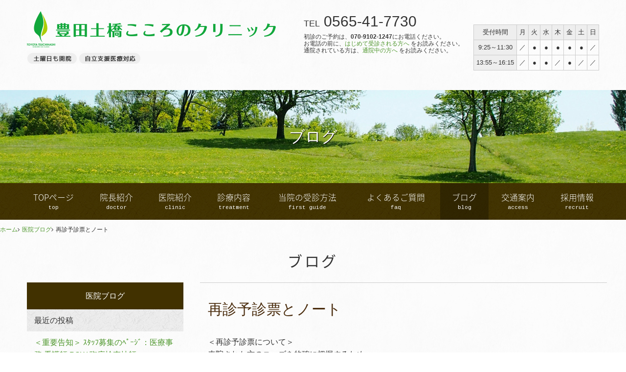

--- FILE ---
content_type: text/html; charset=UTF-8
request_url: https://2284kokoro.com/blog/%E5%86%8D%E8%A8%BA%E4%BA%88%E8%A8%BA%E7%A5%A8%E3%81%A8%E3%83%8E%E3%83%BC%E3%83%88/
body_size: 8391
content:
<!doctype html>
<html>
<head>
<meta charset="utf-8">
<title>再診予診票とノート | 豊田土橋こころのクリニック｜心療内科・精神科｜豊田市｜うつ病・パニック障害・不眠症・ストレス</title>
<meta name="viewport" content="width=device-width,user-scalable=yes" />
<!-- 投稿 -->
<meta name="Description" content="＜再診予診票について＞来院された方のニーズを的確に把握するため、再診予診票の記入..." />
<!-- フロント -->
<meta name="keywords" content="心療内科,精神科,豊田市,豊田,うつ,うつ病,認知症,不眠,おすすめ,評判">
<link rel="stylesheet" href="https://2284kokoro.com/blog/wp-content/themes/toyotatsuchihashi/style/css/normalize.css?20260123144656">
<link rel="stylesheet" href="https://2284kokoro.com/blog/wp-content/themes/toyotatsuchihashi/style/css/font-awesome.min.css?20260123144656">
<link rel="stylesheet" href="https://2284kokoro.com/blog/wp-content/themes/toyotatsuchihashi/style/css/base.css?20260123144656">
<link rel="stylesheet" href="https://2284kokoro.com/blog/wp-content/themes/toyotatsuchihashi/style/css/common.css?20260123144656">
<link href="https://2284kokoro.com/blog/wp-content/themes/toyotatsuchihashi/style/css/sp.css?20260123144656" rel="stylesheet" type="text/css" media="only screen and (max-width: 768px)" >
<link href="https://2284kokoro.com/blog/wp-content/themes/toyotatsuchihashi/style/css/pc.css?20260123144656" rel="stylesheet" type="text/css" media="only screen and (min-width: 767px)" >
<link rel="stylesheet" href="https://fonts.googleapis.com/earlyaccess/notosansjapanese.css">
<link href='https://fonts.googleapis.com/css?family=Cousine' rel='stylesheet' type='text/css'>
<script type="text/javascript" src="https://maps.google.com/maps/api/js?sensor=true"></script>
<link rel="stylesheet" href="https://2284kokoro.com/blog/wp-content/themes/toyotatsuchihashi/style/css/cal.css?20260123144656">

<style>
#blog .blgContentArticle img {
width: auto !important;
display: block;
}
</style>
<!-- Google tag (gtag.js) -->
<script async src="https://www.googletagmanager.com/gtag/js?id=G-KP0DEML9WQ"></script>
<script>
  window.dataLayer = window.dataLayer || [];
  function gtag(){dataLayer.push(arguments);}
  gtag('js', new Date());

  gtag('config', 'G-KP0DEML9WQ');
</script>
<meta name='robots' content='max-image-preview:large' />
<link rel='dns-prefetch' href='//s.w.org' />
	<style type="text/css">
	.wp-pagenavi{margin-left:auto !important; margin-right:auto; !important}
	</style>
  <link rel='stylesheet' id='wp-block-library-css'  href='https://2284kokoro.com/blog/wp-includes/css/dist/block-library/style.min.css?ver=5.7.14' type='text/css' media='all' />
<link rel='stylesheet' id='contact-form-7-css'  href='https://2284kokoro.com/blog/wp-content/plugins/contact-form-7/includes/css/styles.css?ver=5.1.4' type='text/css' media='all' />
<link rel='stylesheet' id='taxopress-frontend-css-css'  href='https://2284kokoro.com/blog/wp-content/plugins/simple-tags/assets/frontend/css/frontend.css?ver=3.43.0' type='text/css' media='all' />
<link rel='stylesheet' id='wp-pagenavi-style-css'  href='https://2284kokoro.com/blog/wp-content/plugins/wp-pagenavi-style/css/white_blue.css?ver=1.0' type='text/css' media='all' />
<script type='text/javascript' src='https://2284kokoro.com/blog/wp-includes/js/jquery/jquery.min.js?ver=3.5.1' id='jquery-core-js'></script>
<script type='text/javascript' src='https://2284kokoro.com/blog/wp-includes/js/jquery/jquery-migrate.min.js?ver=3.3.2' id='jquery-migrate-js'></script>
<script type='text/javascript' src='https://2284kokoro.com/blog/wp-content/plugins/simple-tags/assets/frontend/js/frontend.js?ver=3.43.0' id='taxopress-frontend-js-js'></script>
<link rel="https://api.w.org/" href="https://2284kokoro.com/wp-json/" /><link rel="alternate" type="application/json" href="https://2284kokoro.com/wp-json/wp/v2/posts/3134" /><link rel='shortlink' href='https://2284kokoro.com/?p=3134' />
<link rel="alternate" type="application/json+oembed" href="https://2284kokoro.com/wp-json/oembed/1.0/embed?url=https%3A%2F%2F2284kokoro.com%2Fblog%2F%25e5%2586%258d%25e8%25a8%25ba%25e4%25ba%2588%25e8%25a8%25ba%25e7%25a5%25a8%25e3%2581%25a8%25e3%2583%258e%25e3%2583%25bc%25e3%2583%2588%2F" />
<link rel="alternate" type="text/xml+oembed" href="https://2284kokoro.com/wp-json/oembed/1.0/embed?url=https%3A%2F%2F2284kokoro.com%2Fblog%2F%25e5%2586%258d%25e8%25a8%25ba%25e4%25ba%2588%25e8%25a8%25ba%25e7%25a5%25a8%25e3%2581%25a8%25e3%2583%258e%25e3%2583%25bc%25e3%2583%2588%2F&#038;format=xml" />
	<style type="text/css">
	 .wp-pagenavi
	{
		font-size:12px !important;
	}
	</style>
	<link rel="icon" href="https://2284kokoro.com/blog/wp-content/uploads/2016/06/cropped-2016-06-26-10.50.54-32x32.png" sizes="32x32" />
<link rel="icon" href="https://2284kokoro.com/blog/wp-content/uploads/2016/06/cropped-2016-06-26-10.50.54-192x192.png" sizes="192x192" />
<link rel="apple-touch-icon" href="https://2284kokoro.com/blog/wp-content/uploads/2016/06/cropped-2016-06-26-10.50.54-180x180.png" />
<meta name="msapplication-TileImage" content="https://2284kokoro.com/blog/wp-content/uploads/2016/06/cropped-2016-06-26-10.50.54-270x270.png" />

</head><body id="blog">
<header id="header">
<div class="inrContent clearfix">
 <h1 id="logo"><a href="https://2284kokoro.com/">
   <img src="https://2284kokoro.com/blog/wp-content/themes/toyotatsuchihashi/img/common/lg-pc-header-01.png" width="515" height="110" alt="豊田土橋こころのクリニック｜土曜日も開院｜自立支援医療対応" class="spNoDisplay">
   <img src="https://2284kokoro.com/blog/wp-content/themes/toyotatsuchihashi/img/common/lg-sp-header-01.png" alt="豊田土橋こころのクリニック｜土曜日も開院｜自立支援医療対応"  class="pcNoDisplay">
   </a></h1>
 <div class="spNoDisplay hdInfBox">
  <div class="hdTelBox">
    <p class="hdTel"><span>TEL</span><a href="tel:0565417730">0565-41-7730</a></p>
   <p class="hdTelNote">初診のご予約は、<a href="tel:07091021247"><strong>070-9102-1247</strong></a>にお電話ください。</p>
<p class="hdTelNote">お電話の前に、<a href="/firstguide/">はじめて受診される方へ</a> をお読みください。</br>通院されている方は、<a href="https://2284kokoro.com/firstguide/rtc/">通院中の方へ</a><span> </span>をお読みください。</p>
  </div>
  <div class="hdTimeTable">
   <table>
    <tr><th>受付時間</th><th>月</th><th>火</th><th>水</th><th>木</th><th>金</th><th>土</th><th>日</th></tr>
    <tr>
      <th>9:25～11:30</th><td>／</td><td>●</td><td>●</td><td>●</td><td>●</td><td>●</td><td>／</td></tr>
    <tr>
      <th>13:55～16:15</th><td>／</td><td>●</td><td>●</td><td>／</td><td>●</td><td>／</td><td>／</td></tr>
   </table>
<!--   <p>休診：月曜・日曜・祝日</p>-->
  </div>
 </div><!-- /hdInfBox -->
 <div class="sp-btnMenu"><i class="fa fa-bars"></i></div>
</div>
</header>
<div id="pageVisual" class="spNoDisplay boxExpand">ブログ</div>
<nav id="navGlobal" class="boxExpand">
  <ul>
        <li><a href="https://2284kokoro.com/index.php">TOPページ<span>top</span></a></li>
        <li><a href="https://2284kokoro.com/doctor/">院長紹介<span>doctor</span></a></li>
    <li><a href="https://2284kokoro.com/clinic/">医院紹介<span>clinic</span></a></li>
    <li><a href="https://2284kokoro.com/treatment/">診療内容<span>treatment</span></a></li>
    <li><a href="https://2284kokoro.com/firstguide/">当院の受診方法<span>first&nbsp;guide</span></a></li>
    <li><a href="https://2284kokoro.com/faq/">よくあるご質問<span>faq</span></a></li>
	  <li><a href="https://2284kokoro.com/blog/">ブログ<span>blog</span></a></li>
	<li><a href="https://2284kokoro.com/access/">交通案内<span>access</span></a></li>
	<li><a href="https://2284kokoro.com/blog/リクルート/スタッフ募集状況/">採用情報<span>recruit</span></a></li>
  </ul>
  <div class="pcNoDisplay spTimeTable">
    <table>
      <tr>
        <th>診療時間<br>
          <small>(受付時間)</small></th>
        <th>月</th>
        <th>火</th>
        <th>水</th>
        <th>木</th>
        <th>金</th>
        <th>土</th>
        <th>日</th>
      </tr>
      <tr>
        <th>9:30～12:30<br>
          <small>(9:25～11:30)</small></th>
        <td>／</td>
        <td>●</td>
        <td>●</td>
        <td>●</td>
        <td>●</td>
        <td>●</td>
        <td>／</td>
      </tr>
      <tr>
        <th>14:00～17:00<br>
          <small>(13:55～16:15)</small></th>
        <td>／</td>
        <td>●</td>
        <td>●</td>
        <td>／</td>
        <td>●</td>
        <td>／</td>
        <td>／</td>
      </tr>
    </table>
  </div>
</nav>
<div class="pcNoDisplay contW hdTelBox">
  <p class="hdTel"><span>TEL</span><a href="tel:0565417730">0565-41-7730</a></p>
  <p class="hdTelNote">受付時間&emsp;9:25～11:30、13:55～16:15<br>
    休診&emsp;木午後・土午後・月・日祝<br>
    初診のご予約は、<a href="tel:07091021247"><strong>070-9102-1247</strong></a>にお電話ください。<br>お電話の前に、<a href="/firstguide/">はじめて受診される方へ</a> をお読みください。</br>通院されている方は、<a href="https://2284kokoro.com/firstguide/rtc/">通院中の方へ</a><span> </span>をお読みください。</p>
</div>

<div id="container">
<div id="mainContent">
<ol class="topicPath boxExpand"><li><a href="https://2284kokoro.com/">ホーム</a></li><li><a href="https://2284kokoro.com/blog/">医院ブログ</a></li><li>再診予診票とノート</li></ol>
<p class="catTitle">ブログ</p>

<div class="inrContent">
<div class="blgEditableBlock">
 <div class="blgArticle">
 <h2 class="hA">再診予診票とノート</h2>
 <div class="blgContentArticle">
 <p>＜再診予診票について＞<br />来院された方のニーズを的確に把握するため、<br />再診予診票の記入をお願いしています。<br /><br />治療の効果　気になる症状　ストレス因<br />等について簡単にご記入ください。　</p><p><br /><img loading="lazy" src="http://2284kokoro.com/blog/wp-content/uploads/2017/02/document_syorui_pen.png" alt="document_syorui_pen" width="213" height="213" class="alignnone  wp-image-3137" srcset="https://2284kokoro.com/blog/wp-content/uploads/2017/02/document_syorui_pen.png 400w, https://2284kokoro.com/blog/wp-content/uploads/2017/02/document_syorui_pen-150x150.png 150w, https://2284kokoro.com/blog/wp-content/uploads/2017/02/document_syorui_pen-300x300.png 300w" sizes="(max-width: 213px) 100vw, 213px" /><br /><br />＜ノート記載について＞<br />１相談事が多い場合<br />２うつ病のリワーク<br />３ご自身との付合い方を考える治療を行う場合<br />等は、<br /><br />ノートにご自身の事について継続的にご記入頂く事があります。<br />宿題となってはしまいますが、継続的にご記載頂くことで、治療が効果的に進み、ご自身がより良くなるにはどうしたらいいか、を過去の事も振り返りながら一緒に考えていきます。<br /><br /><img loading="lazy" src="http://2284kokoro.com/blog/wp-content/uploads/2017/02/bunbougu_note.png" alt="bunbougu_note" width="450" height="367" class="alignnone size-full wp-image-3138" srcset="https://2284kokoro.com/blog/wp-content/uploads/2017/02/bunbougu_note.png 450w, https://2284kokoro.com/blog/wp-content/uploads/2017/02/bunbougu_note-300x245.png 300w" sizes="(max-width: 450px) 100vw, 450px" /><br /><br /><br /><a href="http://2284kokoro.com/">愛知県豊田市の心療内科　豊田土橋こころのクリニック　2016年8月開院</a></p> </div>
 <p class="blgDate">2017.02.15 | <a href="https://2284kokoro.com/blog/" rel="category tag">医院ブログ</a>,<a href="https://2284kokoro.com/blog/%e3%81%93%e3%81%93%e3%82%8d%e3%81%ae%e7%97%87%e7%8a%b6%e3%82%84%e7%97%85%e6%b0%97/%e3%81%86%e3%81%a4/" rel="category tag">うつ病のすべての記事</a>,<a href="https://2284kokoro.com/blog/%e6%b2%bb%e7%99%82/%e5%bf%83%e7%90%86%e7%99%82%e6%b3%95/" rel="category tag">心理療法</a>,<a href="https://2284kokoro.com/blog/%e3%81%93%e3%81%93%e3%82%8d%e3%81%ae%e7%97%87%e7%8a%b6%e3%82%84%e7%97%85%e6%b0%97/" rel="category tag">こころの症状や病気</a>,<a href="https://2284kokoro.com/blog/%e6%b2%bb%e7%99%82/" rel="category tag">治療</a></p>
 </div>

</div>

<div class="blgSideBlock">
 <h2>医院ブログ</h2>
 <h3>最近の投稿</h3>
 <ul class="blgList">
	<li><a href='https://2284kokoro.com/blog/%e3%82%b9%e3%82%bf%e3%83%83%e3%83%95%e5%8b%9f%e9%9b%86%e7%8a%b6%e6%b3%81/'>＜重要告知＞ ｽﾀｯﾌ募集のﾍﾟｰｼﾞ：医療事務  看護師  PSW  臨床検査技師</a></li>
	<li><a href='https://2284kokoro.com/blog/%ef%bc%9c%e9%87%8d%e8%a6%81%e5%91%8a%e7%9f%a5%ef%bc%9e%e8%a8%ba%e6%96%ad%e6%9b%b8%e7%99%ba%e8%a1%8c%e3%81%ab%e9%96%a2%e3%81%99%e3%82%8b%e7%95%99%e6%84%8f%e4%ba%8b%e9%a0%85%e3%81%ae%e3%81%be%e3%81%a8/'>＜重要告知＞診断書発行に関する留意事項のまとめ</a></li>
	<li><a href='https://2284kokoro.com/blog/2025%e6%9c%8812%e6%9c%88%e3%81%ae%e8%a8%ba%e7%99%82%e7%8a%b6%e6%b3%81/'>2025月12月の診療状況</a></li>
 </ul>
 <h3>カテゴリ</h3>
 <ul class="blgList">
 	<li class="cat-item cat-item-85"><a href="https://2284kokoro.com/blog/%e3%82%88%e3%81%8f%e9%a0%82%e3%81%8f%e3%81%8a%e5%95%8f%e3%81%84%e5%90%88%e3%82%8f%e3%81%9b%e3%81%b8%e3%81%ae%e5%9b%9e%e7%ad%94/">よく頂くお問い合わせへの回答</a>
</li>
	<li class="cat-item cat-item-91"><a href="https://2284kokoro.com/blog/%e5%8c%bb%e5%ad%a6%e8%ab%96%e6%96%87%e3%81%ae%e8%aa%ad%e3%81%bf%e6%96%b9/">医学論文の読み方</a>
</li>
	<li class="cat-item cat-item-90"><a href="https://2284kokoro.com/blog/%e3%81%9d%e3%81%ae%e4%bb%96%e3%81%ae%e9%99%a2%e9%95%b7%e3%81%ae%e8%88%88%e5%91%b3%e3%81%8c%e3%81%82%e3%82%8b%e4%ba%8b/">その他の院長の興味がある事</a>
</li>
	<li class="cat-item cat-item-4"><a href="https://2284kokoro.com/blog/%e3%81%93%e3%81%93%e3%82%8d%e3%81%ae%e7%97%87%e7%8a%b6%e3%82%84%e7%97%85%e6%b0%97/">こころの症状や病気</a>
<ul class='children'>
	<li class="cat-item cat-item-6"><a href="https://2284kokoro.com/blog/%e3%81%93%e3%81%93%e3%82%8d%e3%81%ae%e7%97%87%e7%8a%b6%e3%82%84%e7%97%85%e6%b0%97/%e3%81%86%e3%81%a4/">うつ病のすべての記事</a>
	<ul class='children'>
	<li class="cat-item cat-item-82"><a href="https://2284kokoro.com/blog/%e3%81%93%e3%81%93%e3%82%8d%e3%81%ae%e7%97%87%e7%8a%b6%e3%82%84%e7%97%85%e6%b0%97/%e3%81%86%e3%81%a4/%e3%81%86%e3%81%a4%e7%97%85/">うつ病 一般</a>
</li>
	<li class="cat-item cat-item-55"><a href="https://2284kokoro.com/blog/%e3%81%93%e3%81%93%e3%82%8d%e3%81%ae%e7%97%87%e7%8a%b6%e3%82%84%e7%97%85%e6%b0%97/%e3%81%86%e3%81%a4/%e5%83%8d%e3%81%8f%e4%ba%ba%e3%81%ae%e3%81%86%e3%81%a4%e7%97%85/">働く人のうつ病</a>
</li>
	<li class="cat-item cat-item-49"><a href="https://2284kokoro.com/blog/%e3%81%93%e3%81%93%e3%82%8d%e3%81%ae%e7%97%87%e7%8a%b6%e3%82%84%e7%97%85%e6%b0%97/%e3%81%86%e3%81%a4/%e5%be%a9%e8%81%b7-%e3%83%aa%e3%83%af%e3%83%bc%e3%82%af/">復職 リワーク</a>
</li>
	<li class="cat-item cat-item-39"><a href="https://2284kokoro.com/blog/%e3%81%93%e3%81%93%e3%82%8d%e3%81%ae%e7%97%87%e7%8a%b6%e3%82%84%e7%97%85%e6%b0%97/%e3%81%86%e3%81%a4/%e5%a5%b3%e6%80%a7%e3%81%ae%e3%81%86%e3%81%a4%e7%97%85%e3%80%80%e4%b8%8d%e7%99%bb%e6%a0%a1%e3%80%80%e5%ad%90%e8%82%b2%e3%81%a6%e3%80%80%e5%8f%97%e9%a8%93%e3%80%80%e5%a6%8a%e5%a8%a0%e5%87%ba%e7%94%a3/">女性のうつ病　不登校　子育て　受験　妊娠出産　月経困難　気分の波</a>
</li>
	<li class="cat-item cat-item-56"><a href="https://2284kokoro.com/blog/%e3%81%93%e3%81%93%e3%82%8d%e3%81%ae%e7%97%87%e7%8a%b6%e3%82%84%e7%97%85%e6%b0%97/%e3%81%86%e3%81%a4/%e4%b8%ad%e9%ab%98%e5%b9%b4%e3%81%ae%e3%81%86%e3%81%a4%e7%97%85/">中高年のうつ病</a>
</li>
	<li class="cat-item cat-item-58"><a href="https://2284kokoro.com/blog/%e3%81%93%e3%81%93%e3%82%8d%e3%81%ae%e7%97%87%e7%8a%b6%e3%82%84%e7%97%85%e6%b0%97/%e3%81%86%e3%81%a4/%e3%81%94%e5%ae%b6%e6%97%8f%e3%81%ae%e6%96%b9%e3%81%b8-%e3%81%86%e3%81%a4%e7%97%85%e3%81%ab%e9%96%a2%e3%81%97%e3%81%a6/">ご家族の方へ うつ病に関して</a>
</li>
	<li class="cat-item cat-item-59"><a href="https://2284kokoro.com/blog/%e3%81%93%e3%81%93%e3%82%8d%e3%81%ae%e7%97%87%e7%8a%b6%e3%82%84%e7%97%85%e6%b0%97/%e3%81%86%e3%81%a4/%e3%83%9e%e3%82%a4%e3%83%b3%e3%83%89%e3%83%95%e3%83%ab%e3%83%8d%e3%82%b9/">マインドフルネス</a>
</li>
	</ul>
</li>
	<li class="cat-item cat-item-83"><a href="https://2284kokoro.com/blog/%e3%81%93%e3%81%93%e3%82%8d%e3%81%ae%e7%97%87%e7%8a%b6%e3%82%84%e7%97%85%e6%b0%97/%e4%b8%8d%e7%9c%a0%e7%97%87%ef%bc%88%e7%9d%a1%e7%9c%a0%e9%9a%9c%e5%ae%b3%ef%bc%89/">不眠症（睡眠障害）</a>
</li>
	<li class="cat-item cat-item-12"><a href="https://2284kokoro.com/blog/%e3%81%93%e3%81%93%e3%82%8d%e3%81%ae%e7%97%87%e7%8a%b6%e3%82%84%e7%97%85%e6%b0%97/%e3%82%b9%e3%83%88%e3%83%ac%e3%82%b9-%e9%81%a9%e5%bf%9c%e9%9a%9c%e5%ae%b3-%e5%ad%a4%e7%8b%ac/">ストレス 適応障害 孤独</a>
</li>
	<li class="cat-item cat-item-61"><a href="https://2284kokoro.com/blog/%e3%81%93%e3%81%93%e3%82%8d%e3%81%ae%e7%97%87%e7%8a%b6%e3%82%84%e7%97%85%e6%b0%97/%e4%b8%8d%e5%ae%89%e9%9a%9c%e5%ae%b3/">不安障害</a>
	<ul class='children'>
	<li class="cat-item cat-item-21"><a href="https://2284kokoro.com/blog/%e3%81%93%e3%81%93%e3%82%8d%e3%81%ae%e7%97%87%e7%8a%b6%e3%82%84%e7%97%85%e6%b0%97/%e4%b8%8d%e5%ae%89%e9%9a%9c%e5%ae%b3/%e7%a4%be%e4%ba%a4%e4%b8%8d%e5%ae%89%e7%97%87/">社交不安症　社交不安障害　社会不安障害　SAD</a>
</li>
	<li class="cat-item cat-item-9"><a href="https://2284kokoro.com/blog/%e3%81%93%e3%81%93%e3%82%8d%e3%81%ae%e7%97%87%e7%8a%b6%e3%82%84%e7%97%85%e6%b0%97/%e4%b8%8d%e5%ae%89%e9%9a%9c%e5%ae%b3/%e3%83%91%e3%83%8b%e3%83%83%e3%82%af%e7%97%87/">パニック症　パニック障害</a>
</li>
	<li class="cat-item cat-item-48"><a href="https://2284kokoro.com/blog/%e3%81%93%e3%81%93%e3%82%8d%e3%81%ae%e7%97%87%e7%8a%b6%e3%82%84%e7%97%85%e6%b0%97/%e4%b8%8d%e5%ae%89%e9%9a%9c%e5%ae%b3/%e3%81%9d%e3%81%ae%e4%bb%96%e3%81%ae%e4%b8%8d%e5%ae%89%e7%97%87/">その他の不安症</a>
</li>
	<li class="cat-item cat-item-47"><a href="https://2284kokoro.com/blog/%e3%81%93%e3%81%93%e3%82%8d%e3%81%ae%e7%97%87%e7%8a%b6%e3%82%84%e7%97%85%e6%b0%97/%e4%b8%8d%e5%ae%89%e9%9a%9c%e5%ae%b3/ptsd%e3%80%80asd/">PTSD　ASD</a>
</li>
	</ul>
</li>
	<li class="cat-item cat-item-66"><a href="https://2284kokoro.com/blog/%e3%81%93%e3%81%93%e3%82%8d%e3%81%ae%e7%97%87%e7%8a%b6%e3%82%84%e7%97%85%e6%b0%97/%e3%81%9d%e3%81%ae%e4%bb%96%e3%81%ae%e8%89%af%e3%81%8f%e3%81%82%e3%82%8b%e7%97%85%e6%b0%97/">その他の良くある病気</a>
	<ul class='children'>
	<li class="cat-item cat-item-16"><a href="https://2284kokoro.com/blog/%e3%81%93%e3%81%93%e3%82%8d%e3%81%ae%e7%97%87%e7%8a%b6%e3%82%84%e7%97%85%e6%b0%97/%e3%81%9d%e3%81%ae%e4%bb%96%e3%81%ae%e8%89%af%e3%81%8f%e3%81%82%e3%82%8b%e7%97%85%e6%b0%97/%e5%8f%8c%e6%a5%b5%e6%80%a7%e9%9a%9c%e5%ae%b3/">双極性障害　Bipolar disorder １型　２型</a>
</li>
	<li class="cat-item cat-item-45"><a href="https://2284kokoro.com/blog/%e3%81%93%e3%81%93%e3%82%8d%e3%81%ae%e7%97%87%e7%8a%b6%e3%82%84%e7%97%85%e6%b0%97/%e3%81%9d%e3%81%ae%e4%bb%96%e3%81%ae%e8%89%af%e3%81%8f%e3%81%82%e3%82%8b%e7%97%85%e6%b0%97/%e7%b5%b1%e5%90%88%e5%a4%b1%e8%aa%bf%e7%97%87/">統合失調症</a>
</li>
	<li class="cat-item cat-item-62"><a href="https://2284kokoro.com/blog/%e3%81%93%e3%81%93%e3%82%8d%e3%81%ae%e7%97%87%e7%8a%b6%e3%82%84%e7%97%85%e6%b0%97/%e3%81%9d%e3%81%ae%e4%bb%96%e3%81%ae%e8%89%af%e3%81%8f%e3%81%82%e3%82%8b%e7%97%85%e6%b0%97/%e7%99%ba%e9%81%94%e9%9a%9c%e5%ae%b3/">発達障害</a>
		<ul class='children'>
	<li class="cat-item cat-item-34"><a href="https://2284kokoro.com/blog/%e3%81%93%e3%81%93%e3%82%8d%e3%81%ae%e7%97%87%e7%8a%b6%e3%82%84%e7%97%85%e6%b0%97/%e3%81%9d%e3%81%ae%e4%bb%96%e3%81%ae%e8%89%af%e3%81%8f%e3%81%82%e3%82%8b%e7%97%85%e6%b0%97/%e7%99%ba%e9%81%94%e9%9a%9c%e5%ae%b3/adhd/">ADHD　多動　不注意　衝動性</a>
</li>
	<li class="cat-item cat-item-38"><a href="https://2284kokoro.com/blog/%e3%81%93%e3%81%93%e3%82%8d%e3%81%ae%e7%97%87%e7%8a%b6%e3%82%84%e7%97%85%e6%b0%97/%e3%81%9d%e3%81%ae%e4%bb%96%e3%81%ae%e8%89%af%e3%81%8f%e3%81%82%e3%82%8b%e7%97%85%e6%b0%97/%e7%99%ba%e9%81%94%e9%9a%9c%e5%ae%b3/%e8%87%aa%e9%96%89%e3%82%b9%e3%83%9a%e3%82%af%e3%83%88%e3%83%a9%e3%83%a0%e7%97%87/">自閉スペクトラム症（ASD）　広汎性発達障害（PDD）</a>
</li>
		</ul>
</li>
	<li class="cat-item cat-item-8"><a href="https://2284kokoro.com/blog/%e3%81%93%e3%81%93%e3%82%8d%e3%81%ae%e7%97%87%e7%8a%b6%e3%82%84%e7%97%85%e6%b0%97/%e3%81%9d%e3%81%ae%e4%bb%96%e3%81%ae%e8%89%af%e3%81%8f%e3%81%82%e3%82%8b%e7%97%85%e6%b0%97/%e8%aa%8d%e7%9f%a5%e7%97%87/">認知症</a>
</li>
	<li class="cat-item cat-item-30"><a href="https://2284kokoro.com/blog/%e3%81%93%e3%81%93%e3%82%8d%e3%81%ae%e7%97%87%e7%8a%b6%e3%82%84%e7%97%85%e6%b0%97/%e3%81%9d%e3%81%ae%e4%bb%96%e3%81%ae%e8%89%af%e3%81%8f%e3%81%82%e3%82%8b%e7%97%85%e6%b0%97/%e4%be%9d%e5%ad%98%e7%97%87/">依存症</a>
</li>
	<li class="cat-item cat-item-46"><a href="https://2284kokoro.com/blog/%e3%81%93%e3%81%93%e3%82%8d%e3%81%ae%e7%97%87%e7%8a%b6%e3%82%84%e7%97%85%e6%b0%97/%e3%81%9d%e3%81%ae%e4%bb%96%e3%81%ae%e8%89%af%e3%81%8f%e3%81%82%e3%82%8b%e7%97%85%e6%b0%97/%e7%97%9b%e3%81%bf/">痛み</a>
</li>
	<li class="cat-item cat-item-31"><a href="https://2284kokoro.com/blog/%e3%81%93%e3%81%93%e3%82%8d%e3%81%ae%e7%97%87%e7%8a%b6%e3%82%84%e7%97%85%e6%b0%97/%e3%81%9d%e3%81%ae%e4%bb%96%e3%81%ae%e8%89%af%e3%81%8f%e3%81%82%e3%82%8b%e7%97%85%e6%b0%97/%e8%84%b3%e5%99%a8%e8%b3%aa%e7%96%be%e6%82%a3/">脳器質疾患</a>
</li>
	<li class="cat-item cat-item-36"><a href="https://2284kokoro.com/blog/%e3%81%93%e3%81%93%e3%82%8d%e3%81%ae%e7%97%87%e7%8a%b6%e3%82%84%e7%97%85%e6%b0%97/%e3%81%9d%e3%81%ae%e4%bb%96%e3%81%ae%e8%89%af%e3%81%8f%e3%81%82%e3%82%8b%e7%97%85%e6%b0%97/%e4%bd%93%e3%81%ae%e7%97%85%e6%b0%97/">体の病気</a>
</li>
	<li class="cat-item cat-item-33"><a href="https://2284kokoro.com/blog/%e3%81%93%e3%81%93%e3%82%8d%e3%81%ae%e7%97%87%e7%8a%b6%e3%82%84%e7%97%85%e6%b0%97/%e3%81%9d%e3%81%ae%e4%bb%96%e3%81%ae%e8%89%af%e3%81%8f%e3%81%82%e3%82%8b%e7%97%85%e6%b0%97/%e8%a7%a3%e9%9b%a2/">解離</a>
</li>
	<li class="cat-item cat-item-32"><a href="https://2284kokoro.com/blog/%e3%81%93%e3%81%93%e3%82%8d%e3%81%ae%e7%97%87%e7%8a%b6%e3%82%84%e7%97%85%e6%b0%97/%e3%81%9d%e3%81%ae%e4%bb%96%e3%81%ae%e8%89%af%e3%81%8f%e3%81%82%e3%82%8b%e7%97%85%e6%b0%97/%e3%81%a6%e3%82%93%e3%81%8b%e3%82%93/">てんかん</a>
</li>
	</ul>
</li>
</ul>
</li>
	<li class="cat-item cat-item-67"><a href="https://2284kokoro.com/blog/%e6%b2%bb%e7%99%82/">治療</a>
<ul class='children'>
	<li class="cat-item cat-item-63"><a href="https://2284kokoro.com/blog/%e6%b2%bb%e7%99%82/%e5%bf%83%e7%90%86%e7%99%82%e6%b3%95/">心理療法</a>
	<ul class='children'>
	<li class="cat-item cat-item-15"><a href="https://2284kokoro.com/blog/%e6%b2%bb%e7%99%82/%e5%bf%83%e7%90%86%e7%99%82%e6%b3%95/%e8%aa%8d%e7%9f%a5%e8%a1%8c%e5%8b%95%e7%99%82%e6%b3%95/">認知行動療法(CBT)</a>
</li>
	<li class="cat-item cat-item-54"><a href="https://2284kokoro.com/blog/%e6%b2%bb%e7%99%82/%e5%bf%83%e7%90%86%e7%99%82%e6%b3%95/%e3%82%ab%e3%82%a6%e3%83%b3%e3%82%bb%e3%83%aa%e3%83%b3%e3%82%b0/">カウンセリング</a>
</li>
	</ul>
</li>
	<li class="cat-item cat-item-37"><a href="https://2284kokoro.com/blog/%e6%b2%bb%e7%99%82/%e6%bc%a2%e6%96%b9%e8%96%ac/">漢方薬</a>
</li>
</ul>
</li>
	<li class="cat-item cat-item-51"><a href="https://2284kokoro.com/blog/%e5%bd%93%e9%99%a2%e3%81%ae%e5%9f%ba%e6%9c%ac%e7%90%86%e5%bf%b5/">当院の基本理念</a>
</li>
	<li class="cat-item cat-item-52"><a href="https://2284kokoro.com/blog/%e3%83%aa%e3%82%af%e3%83%ab%e3%83%bc%e3%83%88/">リクルート</a>
</li>
	<li class="cat-item cat-item-3"><a href="https://2284kokoro.com/blog/%e3%82%af%e3%83%aa%e3%83%8b%e3%83%83%e3%82%af%e3%81%8b%e3%82%89%e3%81%ae%e3%81%8a%e7%9f%a5%e3%82%89%e3%81%9b/">クリニックからのお知らせ</a>
</li>
	<li class="cat-item cat-item-2"><a href="https://2284kokoro.com/blog/%e9%96%8b%e9%99%a2%e5%89%8d%e3%81%ae%e6%a7%98%e5%ad%90/">開院前の様子</a>
</li>
	<li class="cat-item cat-item-5"><a href="https://2284kokoro.com/blog/%e3%82%af%e3%83%aa%e3%83%8b%e3%83%83%e3%82%af%e3%81%ae%e7%89%b9%e5%be%b4/">クリニックの特徴</a>
</li>
	<li class="cat-item cat-item-13"><a href="https://2284kokoro.com/blog/%e4%ba%a4%e9%80%9a%e3%82%a2%e3%82%af%e3%82%bb%e3%82%b9/">交通アクセス</a>
</li>
	<li class="cat-item cat-item-44"><a href="https://2284kokoro.com/blog/%e5%8c%bb%e7%99%82%e8%b2%bb%e3%80%80%e7%aa%93%e5%8f%a3%e8%b2%a0%e6%8b%85%e3%80%80%e6%9b%b8%e9%a1%9e/">医療費　窓口負担　書類</a>
</li>
	<li class="cat-item cat-item-65"><a href="https://2284kokoro.com/blog/%e9%99%a2%e9%95%b7/">院長</a>
<ul class='children'>
	<li class="cat-item cat-item-11"><a href="https://2284kokoro.com/blog/%e9%99%a2%e9%95%b7/%e9%99%a2%e9%95%b7%e3%81%ae%e7%8b%ac%e3%82%8a%e8%a8%80/">院長の独り言</a>
</li>
	<li class="cat-item cat-item-50"><a href="https://2284kokoro.com/blog/%e9%99%a2%e9%95%b7/%e8%91%97%e6%9b%b8%e4%b8%80%e8%a6%a7/">院長の著書一覧</a>
</li>
	<li class="cat-item cat-item-35"><a href="https://2284kokoro.com/blog/%e9%99%a2%e9%95%b7/%e8%ab%96%e6%96%87%e7%b4%b9%e4%bb%8b/">論文紹介</a>
</li>
	<li class="cat-item cat-item-42"><a href="https://2284kokoro.com/blog/%e9%99%a2%e9%95%b7/%e3%83%92%e3%83%88%e3%81%ae%e9%81%ba%e4%bc%9d%e3%81%a8%e5%a4%9a%e6%a7%98%e6%80%a7/">ヒトの遺伝と多様性に関して</a>
</li>
	<li class="cat-item cat-item-23"><a href="https://2284kokoro.com/blog/%e9%99%a2%e9%95%b7/dsm-5/">DSM-5</a>
</li>
</ul>
</li>
 </ul>
</div>
</div><!-- /inrContent -->
</div><!-- /mainContent -->
</div><!-- /container -->

<footer>
<nav class="navFooter">
 <ul class="inrContent">
  <li><a href="https://2284kokoro.com">TOPページ</a></li>
  <li><a href="https://2284kokoro.com/doctor/">院長紹介</a></li>
  <li><a href="https://2284kokoro.com/clinic/">医院紹介</a></li>
  <li><a href="https://2284kokoro.com/treatment/">診療内容</a></li>
  <li><a href="https://2284kokoro.com/firstguide/">はじめて受診される方へ</a></li>
  <li><a href="https://2284kokoro.com/faq/">よくあるご質問</a></li>
    <li><a href="https://2284kokoro.com/blog/">ブログ</a></li>
	 <li><a href="https://2284kokoro.com/access/">交通案内</a></li>
	 <li><a href="https://2284kokoro.com/blog/%E3%83%AA%E3%82%AF%E3%83%AB%E3%83%BC%E3%83%88/%E3%82%B9%E3%82%BF%E3%83%83%E3%83%95%E5%8B%9F%E9%9B%86%E7%8A%B6%E6%B3%81/">採用情報</a></li>
 </ul>
</nav>

<div class="ftBnr">
 <ul class="inrContent clearfix">
  <li><a href="https://2284kokoro.com/blog/"><img src="https://2284kokoro.com/blog/wp-content/themes/toyotatsuchihashi/img/common/ft-bnr-01.jpg" alt="こころのクリニック"></a></li>
  <!--li><a href="https://2284kokoro.com/recruit"><img src="https://2284kokoro.com/blog/wp-content/themes/toyotatsuchihashi/img/common/ft-bnr-02.jpg" alt="採用情報"></a></li-->
  <li><a href="/blog/%E3%83%AA%E3%82%AF%E3%83%AB%E3%83%BC%E3%83%88/%E3%82%B9%E3%82%BF%E3%83%83%E3%83%95%E5%8B%9F%E9%9B%86%E7%8A%B6%E6%B3%81/"><img src="https://2284kokoro.com/blog/wp-content/themes/toyotatsuchihashi/img/common/ft-bnr-02.jpg" alt="採用情報"></a></li> </ul>
</div>

<div class="ftMenu">
 <div class="inrContent clearfix ftMenuBlock">
  <h2>主なこころの病気</h2>
  <ul>
   <li><a href="https://2284kokoro.com/treatment/depression">うつ病（働く人のうつ、女性のうつ、中高年のうつ、青少年のうつ）</a></li>
   <li><a href="https://2284kokoro.com/treatment/insomnia">不眠症</a></li>
   <li><a href="https://2284kokoro.com/treatment/panic">不安・パニック障害</a></li>
  </ul>
 </div>
</div>
<div class="ftInfBlock">
<div class="inrContent clearfix">
 <div class="ftInfL">
  <h2><a href="/"><img src="https://2284kokoro.com/blog/wp-content/themes/toyotatsuchihashi/img/common/lg-footer-01.png" alt="豊田土橋こころのクリニック"></a></h2>
  <p>〒471-0835　愛知県豊田市曙町三丁目８番<br>
  （名鉄三河線「土橋」駅南口　徒歩１分　ロータリー直結）</p>
  <p class="ftTel"><span>TEL</span><a href="tel:0565417730">0565-41-7730</a></p>
   <table>
    <tr><th>診療時間<br><small>(受付時間)</small></th><th>月</th><th>火</th><th>水</th><th>木</th><th>金</th><th>土</th><th>日・祝</th></tr>
    <tr><th>9:30～12:30<br><small>(9:25～11:30)</small></th><td>／</td><td>●</td><td>●</td><td>●</td><td>●</td><td>●</td><td>／</td></tr>
    <tr><th>14:00～17:00<br><small>(13:55～16:15)</small></th><td>／</td><td>●</td><td>●</td><td>／</td><td>●</td><td>／</td><td>／</td></tr>
   </table>
  <p>休診：木午後・土午後・月・日祝</p>
 </div>
 
 <div class="ftInfC">
  <div id="gMap"><iframe src="https://www.google.com/maps/embed?pb=!1m23!1m12!1m3!1d3265.9278459503653!2d137.13063108287056!3d35.05854301300844!2m3!1f0!2f0!3f0!3m2!1i1024!2i768!4f13.1!4m8!3e2!4m0!4m5!1s0x60049f82328987ab%3A0x6a83c0fc56ff32c4!2z44CSNDcxLTA4MzUg5oSb55-l55yM6LGK55Sw5biC5puZ55S677yT5LiB55uuOOKIkueVqiDosYrnlLDlnJ_mqYvjgZPjgZPjgo3jga7jgq_jg6rjg4vjg4Pjgq8!3m2!1d35.058262!2d137.130674!5e0!3m2!1sja!2sjp!4v1541041990874" width="100%" height="100%" frameborder="0" style="border:0" allowfullscreen></iframe></div>
  <p class="alignR"><a href="https://2284kokoro.com/access" class="linkArrow">アクセス詳細はこちら</a></p>
 </div>
 
 <div class="ftInfR">
  <p><img src="https://2284kokoro.com/blog/wp-content/themes/toyotatsuchihashi/img/common/im-ftmap-01.png" alt="アクセス便利"></p>
  <p>豊田市、岡崎市、知立市、安城市、刈谷市、みよし市、日進市、東郷町、長久手市からもアクセスが便利です。</p>
 </div>
 
</div>
</div>

<div id="copyright">Copyright &copy; 2016 - <script language="javascript">document.write(new Date().getFullYear())</script> 豊田土橋こころのクリニック All Rights Reserved. Produced by 医院ホームページ作成のMEDICA</div>
<p id="pagetop"><a href="#header">▲</a></p>
</footer>

<script src="https://code.jquery.com/jquery-1.12.0.min.js" type="text/javascript"></script> 
<script type="text/javascript">
window.jQuery || document.write(unescape('%3Cscript src="https://2284kokoro.com/blog/wp-content/themes/toyotatsuchihashi/style/js/vendor/jquery-1.12.0.min.js" type="text/javascript"%3E%3C\/script%3E'));
</script>
<script src="https://2284kokoro.com/blog/wp-content/themes/toyotatsuchihashi/style/js/common.js?20260123144656"></script>
<script>
$(function() {
  $('a[href^="#"]:not([href$="#"])').click(function() {
    var href = $(this).attr('href');
    var pos = $(href).offset().top;
    var duration = 600;
    $('body, html').animate({ scrollTop: pos }, duration, 'linear');
    return false;
  });
});
</script> <script src="https://2284kokoro.com/blog/wp-content/themes/toyotatsuchihashi/style/js/cal.js?20260123144656"></script>
<script type='text/javascript' id='contact-form-7-js-extra'>
/* <![CDATA[ */
var wpcf7 = {"apiSettings":{"root":"https:\/\/2284kokoro.com\/wp-json\/contact-form-7\/v1","namespace":"contact-form-7\/v1"}};
/* ]]> */
</script>
<script type='text/javascript' src='https://2284kokoro.com/blog/wp-content/plugins/contact-form-7/includes/js/scripts.js?ver=5.1.4' id='contact-form-7-js'></script>
<script type='text/javascript' src='https://2284kokoro.com/blog/wp-includes/js/wp-embed.min.js?ver=5.7.14' id='wp-embed-js'></script>

</body>
</html>

--- FILE ---
content_type: text/css
request_url: https://2284kokoro.com/blog/wp-content/themes/toyotatsuchihashi/style/css/normalize.css?20260123144656
body_size: 1054
content:
/*! normalize.css v3.0.3 | MIT License | github.com/necolas/normalize.css */

html{font-family: 'Hiragino Kaku Gothic Pro', 'ヒラギノ角ゴ Pro W3', Meiryo, メイリオ, Osaka, 'MS PGothic', arial, helvetica, sans-serif; -ms-text-size-adjust:100%;-webkit-text-size-adjust:100%; word-wrap:break-word;}
body { margin: 0;}
article,aside,details,figcaption,figure,footer,header,hgroup,main,menu,nav,section,summary { display: block;}
audio,canvas,progress,video { display: inline-block; vertical-align: baseline;}
audio:not([controls]) { display: none; height: 0;}
[hidden], template { display: none;}
a { background-color: transparent;}
a:active, a:hover { outline: 0; }
abbr[title] { border-bottom: 1px dotted;}
b,strong { font-weight: bold;}
dfn { font-style: italic;}
h1, h2, h3, h4, h5, h6 { font-size: 100%; font-weight: normal;}
mark { background: #ff0; color: #000;}
small { font-size: 80%;}
sub,sup { font-size: 75%; line-height: 0; position: relative; vertical-align: baseline; }
sup { top: -0.5em;}
sub { bottom: -0.25em;}
img{border:0;vertical-align:middle}
button, input, optgroup, select, textarea { color: inherit; font: inherit; margin: 0;}
button { overflow: visible;}
button, select { text-transform: none;}
button, html input[type="button"], input[type="reset"], input[type="submit"] { -webkit-appearance: button; cursor: pointer; }
button[disabled], html input[disabled] { cursor: default; }
button::-moz-focus-inner, input::-moz-focus-inner { border: 0; padding: 0; }
input { line-height: normal; }
input[type="checkbox"], input[type="radio"] { box-sizing: border-box; padding: 0; }
input[type="number"]::-webkit-inner-spin-button, input[type="number"]::-webkit-outer-spin-button { height: auto;}
input[type="search"] { -webkit-appearance: textfield; box-sizing: content-box;}
input[type="search"]::-webkit-search-cancel-button, input[type="search"]::-webkit-search-decoration { -webkit-appearance: none; }
fieldset { border: 1px solid #c0c0c0; margin: 0 2px; padding: 0.35em 0.625em 0.75em; }
legend { border: 0; padding: 0;}
textarea { overflow: auto; }
optgroup { font-weight: bold; }
table { border-collapse: collapse; border-spacing: 0;}
p,li,dt,dd,th,td,pre{-ms-line-break:strict; line-break:strict; -ms-word-break:break-strict; word-break:break-strict}
ul,ol { list-style: none; padding: 0;}

--- FILE ---
content_type: text/css
request_url: https://2284kokoro.com/blog/wp-content/themes/toyotatsuchihashi/style/css/common.css?20260123144656
body_size: 1421
content:
@charset "utf-8";


/* footer
-------------------------------------------------- */

.ftInfBlock {
 background: url(../../img/common/bg-ftInf-01.png) 0 0 repeat;
 color: #fff;
}

.ftMenu {
 background: url(../../img/common/bg-ftMenu-01.png) 0 0 repeat;
 color: #fff;
}

#copyright {
 background: #111111;
 color: #fff;
 text-align: center;
 font-size: 0.75rem;
}


/* topicPath
---------------------------------------------------- */
ol.topicPath {
 list-style: none;
 margin-bottom: 0 !important;
}
 ol.topicPath li {
  display: inline;
 }
 ol.topicPath li:before {
  font-family: "FontAwesome";
  content:"\f105";
  margin-right: 5px;
 }
 ol.topicPath li:first-child:before {
  content: none;
  margin-right: 0;
 }
 
/* module
---------------------------------------------------- */

.ffWeb {
 font-family: 'Noto Sans Japanese', sans-serif; 
 font-weight: 200;
}

.btnNormal a {
 display: block;
 background: #008313;
 text-align: center;
 color: #fff;
 padding: 1rem;
 position: relative;
}
 .btnNormal a:after {
  position: absolute;
  font-family:"FontAwesome";
  content:"\f105";
  right: 0.5rem;
 }
 .btnNormal a:hover {
  text-decoration: none;
 }

/* hx */
.hA {
  font-weight: normal;
  color: #4b2d0e;
} 
 .hB {
 font-weight: normal;
 background: url(../../img/home/bg-homNews-01.png) 0 0 repeat;
 color: #4b2d0e;
}
.hC {
 font-weight: normal;
 color: #4b2d0e;
}
.hD {
 font-weight:bold;
 color: #4b2d0e;
}

/* link */
.fa-external-link {
 margin-left: 0.5rem;
}

ul.listDot li {
  list-style: disc; margin-left:1em;
}
ol li {
 list-style: decimal inside; 
}


.decBox01 {
 background: #e9e9e9;
}
.decBox02 {
  background: #f2efe0;
}
.decBox03 {
 border: 2px solid #aaa;
}
.decBox01 p:last-child, .decBox01 div:last-child, .decBox01 ul:last-child, .decBox01 ol:last-child, .decBox01 dl:last-child, .decBox01 table:last-child,
.decBox02 p:last-child, .decBox02 div:last-child, .decBox02 ul:last-child, .decBox02 ol:last-child, .decBox02 dl:last-child, .decBox02 table:last-child,
.decBox03 p:last-child, .decBox03 div:last-child, .decBox03 ul:last-child, .decBox03 ol:last-child, .decBox03 dl:last-child, .decBox03 table:last-child{
	margin-bottom:0 !important; 
}

.strongA {
	background: #fffabf;
}
.strongB {
	font-size: 120%;
}

.tblA {
 width: 100%; 
}
  .tblA th {
    border: 1px solid #bbb;
    background: #eee;
    padding: 10px;
    font-weight: normal;
  }  
  .tblA td {
    border: 1px solid #bbb;
    padding: 10px;
  }


/* pages
-------------------------------------------------- */
img.fl { float: left;  margin:0 30px 20px 0;}
img.fr { float: right; margin:0 0 20px 30px;}


.pc_col4 img, 
.pc_col3 img,
.pc_col2 img { width:100%; height:auto;}


.columBox h4 { 
	font-weight: bold;
	font-size: 1.06rem;
	margin-bottom: 1rem;}
	
.pc_col4 h4, 
.pc_col3 h4,
.pc_col2 h4 { text-align:center;}

.pc_col4 .btnNormal a,
.pc_col3 .btnNormal a,
.pc_col2 .btnNormal a {
	width: 100%; 
	margin: 30px auto 0;
}

.columBox .img { display:block; vertical-align:middle; text-align:center; overflow:hidden;}
.columBox .img img { }

/*---- treatment ----*/
.bloglist h3 { padding:4px 8px; background:#f2efe0;}
.bloglist ul li { padding-left:0.8em; background:url(../../img/page/common/bg_li_01.png) left 0.55em no-repeat;}

/*---- firstguide ----*/
.flow01 { font-weight:bold; background:#f8e5e2; border:1px solid #ae172f;}
.flow01 span { margin-right:0.75em; padding:5px 1em; color:#fff; background:#ae172f;}

/*---- faq ----*/
.faqbx h3 { background:#f2efe0; line-height:1.4; padding:4px 12px 4px 2.45em;}
.faqbx h3:before { content:'Q'; margin:0 0.65em 0 -2.45em; padding:6px 0.5em; color:#fff; background:#4b2d0e; border-radius:50%;}
.answerbx { padding:0 0 12px 4.1em;}
.answerbx:before { float:left; content:'A'; margin:-0.35em 0.65em 0 -2.9em; padding:0.35em 0.75em; color:#fff; background:#008313; border-radius:50%;}

/*---- doctor ----*/
.pc_wrp01_doc .hE,
.pc_wrp02_doc .hE { margin:0 0 15px 2.45em; font-weight:bold; color:#4b2d0e;}
.pc_wrp01_doc .hE:first-letter,
.pc_wrp02_doc .hE:first-letter { margin:0 0.65em 0 -2.45em; padding:6px 0.5em; color:#fff; background:#4b2d0e; border-radius:12px;}

.pc_wrp03_doc h3 { padding:3px; background:#f2efe0; text-align:center;}

.policyTxt { font-size: 1.2em;}

/*---- access ----*/
.access_bx h3 img,
.access_road h3 img { width:24px !important; height:auto; margin-right:0.7em;}


.bloglist .access_road_bx { width:100% !important;}

.access_road_bx ul { list-style:none; margin:0; padding:0; background:none;}
.access_road_bx ul li { padding-left:0; background:none;}
.access_road_bx ul li img { width:100%; height:auto;}
.access_road_bx ul .last {}



--- FILE ---
content_type: text/css
request_url: https://2284kokoro.com/blog/wp-content/themes/toyotatsuchihashi/style/css/pc.css?20260123144656
body_size: 3938
content:
@charset "utf-8";
/* CSS Document */
/* base setting
---------------------------------------------------- */
.pcNoDisplay {
  display: none !important;
}
a:hover[href^="tel:"] {
  text-decoration: none;
}
.inrContent {
  width: 1170px;
  margin: 0 auto;
}
.inrPageContent {
  width: 970px;
  margin: 0 auto;
}
.boxExpand {
  margin: 0 80px;
}
@media screen and (max-width: 1510px) {
  .boxExpand {
    margin: 0;
  }
}
/*
header
---------------------------------------------------- */
#header {
  padding: 20px 0 30px;
}
#logo {
  float: left;
}
.hdInfBox {
  float: right;
  display: table;
}
.hdTelBox {
  padding: 0 20px 0 0;
  display: table-cell;
  vertical-align: top;
}
.hdTel {
  font-size: 1.875rem;
  font-family: Arial, Helvetica, 'Hiragino Kaku Gothic Pro', 'ヒラギノ角ゴ Pro W3', sans-serif;
}
.hdTel span {
  font-size: 1.125rem;
  margin-right: 0.5rem;
}
.hdTelNote {
  font-size: 0.75rem;
  line-height: 1.2;
}
.hdTimeTable {
  padding: 10px 0 0 0;
  display: table-cell;
  font-size: 0.8125rem;
  vertical-align: top;
}
.hdTimeTable table th {
  font-weight: normal;
  border: 1px solid #ccc;
  background: #eee;
  padding: 5px;
}
.hdTimeTable table td {
  text-align: center;
  border: 1px solid #ccc;
}
.sp-btnMenu {
  display: none;
}
/* navGlobal
---------------------------------------------------- */
#navGlobal {
  background: url(../../img/common/bg-pc-navGlobal-01.png) 0 0 repeat;
}
#navGlobal ul {
  width: 1200px;
  display: table;
  margin: 0 auto;
  font-family: 'Noto Sans Japanese', sans-serif;
}
#navGlobal li {
  display: table-cell;
  text-align: center;
  font-size: 1.05rem;
  font-weight: 200;
}
#navGlobal li a {
  color: #fff;
  display: block;
  padding: 1rem;
}
#navGlobal li a span {
  display: block;
  font-size: 0.6875rem;
  font-family: 'Cousine', sans-serif;
}
#navGlobal li a.current, #navGlobal li a.parentsLink, #navGlobal li a:hover {
  color: #fff;
  text-decoration: none;
  background: rgba(27, 21, 0, 0.45);
}
/* footer
---------------------------------------------------- */
.navFooter {
  clear: both;
  border-top: 1px solid #ccc;
  text-align: center;
  padding: 25px 0;
}
.navFooter ul {
  width: 1170px;
  margin: 0 auto;
}
.navFooter ul li {
  display: inline;
  font-size: 0.875rem;
  border-right: 1px solid #333;
  padding: 0 15px 0 10px;
  line-height: 1;
}
.navFooter ul li:last-child {
  border-right: 0;
}
.ftBnr {
  background: #eee;
  padding: 25px 0;
}
.ftBnr ul {
  width: 970px;
  margin: 0 auto;
}
.ftBnr ul li {
  margin: 10px 0;
}
.ftBnr ul li:nth-child(odd) {
  float: left;
}
.ftBnr ul li:nth-child(even) {
  float: right;
}
.ftMenu {
  font-size: 0.93rem;
  padding: 35px 0;
}
.ftMenuBlock {
  display: table;
}
.ftMenuBlock h2 {
  display: table-cell;
  font-weight: bold;
  width: 180px;
  vertical-align: top;
  padding: 5px 40px 5px 0;
  line-height: 1;
}
.ftMenuBlock ul {
  display: table-cell;
  vertical-align: top;
}
.ftMenuBlock ul li {
  line-height: 1;
  display: inline-block;
  border-right: 1px solid #fff;
  padding: 0 15px 0 10px;
  margin: 5px 0;
}
.ftMenuBlock ul li a {
  color: #fff;
}
.ftInfBlock {
  padding: 60px 0;
}
.ftInfBlock a {
  color: #fff;
}
.ftInfL {
  float: left;
  width: 570px;
  margin-right: 30px;
}
.ftInfL h2 {
  margin-bottom: 15px;
}
.ftTel {
  color: #ffdd7f;
  font-size: 1.5rem;
  font-family: Arial, Helvetica, 'Hiragino Kaku Gothic Pro', 'ヒラギノ角ゴ Pro W3', sans-serif;
  margin-bottom: 1rem;
  float: left;
  margin-right: 1.5rem;
}
.ftTel a {
  color: #ffdd7f;
}
.ftTel span {
  margin-right: 0.5rem;
  font-size: 1.125rem;
}
.ftFax {
  margin-top: 0.675rem;
}
.ftFax span {
  margin-right: 0.5rem;
}
.ftInfL table {
  clear: both;
  width: 100%;
  margin-bottom: 10px;
}
.ftInfL table th {
  font-weight: normal;
  border: 1px solid #ccc;
  padding: 5px;
}
.ftInfL table td {
  text-align: center;
  border: 1px solid #ccc;
}
.ftInfC {
  float: left;
  width: 270px;
}
#gMap {
  width: 100%;
  height: 330px;
  margin-bottom: 10px;
}
.ftInfR {
  float: right;
  width: 270px;
  border: 1px solid #fff;
  padding: 20px;
}
.ftInfR p {
  font-size: 0.8125rem;
}
.ftInfR p img {
  width: 100%;
  margin-bottom: 20px;
}
#copyright {
  padding: 45px 20px;
}
/* topicPath
---------------------------------------------------- */
ol.topicPath {
  height: 40px;
  font-size: 0.75rem;
  line-height: 40px;
}
/* local navigation
-------------------------------------------------- */
#navLocal {
  width: 1170px;
  margin: 0 auto 30px;
  text-align: center;
}
#navLocal li {
  display: inline-block;
}
#navLocal li a {
  line-height: 1;
  display: block;
  padding: 8px 15px;
  text-decoration: none;
}
#navLocal li a:hover {
  background: #008313;
  color: #fff;
  opacity: 1;
}
#navLocal li a.current {
  background: #008313;
  color: #fff;
  position: relative;
}
#navLocal li a.current:after {
  font-family: "FontAwesome";
  content: "\f0d7";
  font-size: 30px;
  position: absolute;
  bottom: -17px;
  left: 50%;
  margin-left: -7.5px;
  color: #008313;
}
/* module
-------------------------------------------------- */
#pageVisual {
  text-align: center;
  line-height: 190px;
  height: 190px;
  background: url(../../img/page/common/bg-pageVisual-01.jpg) center top no-repeat;
  background-size: cover;
  color: #fff;
  font-size: 2rem;
  text-shadow: 1px 1px 1px #000;
}
#mainContent {
  padding-bottom: 50px;
}
.wrapContent {
  margin-bottom: 40px !important;
}
.inrPageContent {
  margin-top: 50px;
}
/* p,ul,dl,div */
#mainContent p, #mainContent ul, #mainContent ol, #mainContent dl, #mainContent div, #mainContent section, #mainContent table {
  margin-bottom: 20px;
}
#mainContent img {
  width: 100%;
}
/* title*/
.catTitle {
  text-align: center;
  width: 1170px;
  margin: 20px auto 10px;
  font-size: 1.875em;
  font-family: 'Noto Sans Japanese', sans-serif;
  letter-spacing: 0.3rem;
}
/* hx */
.hA {
  font-size: 1.875rem;
  border-top: 1px solid #ccc;
  padding: 30px 1rem;
  margin: 60px -1rem 0;
}
.hA:first-of-type {
  margin-top: 0;
}
.hB {
  font-size: 1.625rem;
  margin: 0 -1rem 30px;
  padding: 8px 1rem;
}
.hC {
  font-size: 1.375rem;
  margin-bottom: 25px;
}
.hD {
  font-size: 1.25rem;
  margin-bottom: 20px;
}
/* list */
dt {
  font-weight: bold;
  margin-bottom: 5px;
}
.decBox01 {
  padding: 25px;
  margin-bottom: 30px;
}
.decBox02 {
  padding: 25px;
  margin-bottom: 30px;
}
.decBox03 {
  padding: 25px;
  margin-bottom: 30px;
}
/* table */
.tblB, .tblTBL {
  display: table;
  width: 100%;
  margin-bottom: 0 !important;
  border: 1px solid #bbb;
  border-bottom: 0;
}
.tblTR {
  display: table-row;
}
.tblTH {
  display: table-cell;
  vertical-align: middle;
  background: #eee;
  border-bottom: 1px solid #bbb;
  padding: 10px;
}
.tblTD {
  vertical-align: middle;
  padding: 10px;
  display: table-cell;
  border-left: 1px solid #bbb;
  border-bottom: 1px solid #bbb;
}
.noPDG {
  padding: 0;
}
.noBB {
  border-bottom: 0;
}
.tblTD .tblTBL {
  border: none;
}
/* float */
.contBoxA, .contBoxB, .contBoxC {
  display: table;
  width: 100%;
}
.contBoxA .contBox-L, .contBoxB .contBox-L, .contBoxC .contBox-L {
  display: table-cell;
  padding-right: 30px;
  width: 40%;
  vertical-align: top;
}
.contBoxA .contBox-R, .contBoxB .contBox-R, .contBoxC .contBox-R {
  display: table-cell;
  vertical-align: top;
}
.contBoxD .contBox-R, .contBoxE .contBox-R, .contBoxF .contBox-R {
  float: right;
  margin-left: 30px;
  width: 40%;
}
.columBoxA .columBox {
  float: left;
  width: 48%;
}
.columBoxA .columBox:nth-child(even) {
  float: right;
}
.columBoxB .colum-L, .columBoxB .colum-C, .columBoxB .colum-R {
  float: left;
  width: 30%;
  margin-right: 5%;
}
.columBoxB .colum-R {
  margin-right: 0;
}
/* step */
.stepBlock {
  border: 1px solid #ccc;
  padding: 30px;
  display: table;
  width: 100%;
  position: relative;
  margin-bottom: 60px !important;
}
.stepBlock.stepLast {
  margin-bottom: 0 !important;
}
.stepBlock:after {
  position: absolute;
  font-family: "FontAwesome";
  content: "\f0d7";
  bottom: -60px;
  left: 50%;
  font-size: 40px;
  margin-left: -20px;
}
.stepBlock.stepLast:after {
  content: none;
}
.stepTitle {
  margin-bottom: 15px;
  font-weight: bold;
  font-size: 18px;
}
.stepTitle span {
  display: inline-block;
  color: #fff;
  background: #3c2b00;
  padding: 3px 5px;
  margin: 0 10px 5px 0;
}
.contStep-L {
  display: table-cell;
  width: 40%;
  padding-left: 30px;
  vertical-align: top;
}
.contStep-R {
  vertical-align: top;
  display: table-cell;
}
/* home
-------------------------------------------------- */
/* setting */
.homContBlock h2 {
  font-size: 1.625rem;
  color: #413100;
  text-align: center;
  margin-bottom: 45px;
}
.icContent {
  text-align: center;
  margin-bottom: 20px;
}
.icContent img {
  width: 36px;
  height: auto;
}
.btnNormal a {
  width: 370px;
  margin: 30px auto 0;
}
/* visual */
.homSlider {
  visibility: hidden;
}
#gtVisual {
  margin-bottom: 10px;
}
#gtVisual img {
  width: 100%;
  height: auto;
}
/* greeting */
#homGreeting {
  padding: 85px 0;
  border-bottom: 1px solid #ccc;
}
.homContGreeting {
  width: 470px;
  float: left;
  margin-right: 30px;
}
.homCalGreeting {
  width: 370px;
  float: left;
  margin-top: 55px;
  padding: 0 60px 0 45px;
}
.homMapGreeting {
  float: right;
  width: 285px;
  margin-top: 55px;
}
.homMapGreeting img {
  width: 100%;
}
/* point base setting */
.point {
  padding: 60px 0;
  border-bottom: 1px solid #ccc;
  background: url(../../img/home/bg-point-01.png) 0 0 repeat;
}
.point h2 {
  font-size: 1.7rem;
  margin: 20px 0px;
}
.inrPoint {
  width: 970px;
  margin: 0 auto;
}
.point h3 {
  font-size: 1.7rem;
  margin: 20px 0px;
  font-weight: bold;
}
.point h3:first-of-type {
  margin-top: 0;
}
.point h4 {
  font-size: 1.2rem;
  font-weight: bold;
}
table.schedule {
  width: 100%;
  margin-bottom: 0;
}
table.schedule th {
  background: #413100;
  color: #fff;
  border: 1px solid #ccc;
  text-align: center;
  font-weight: normal;
  padding: 5px;
}
table.schedule td {
  border: 1px solid #ccc;
  text-align: center;
  padding: 5px;
  color: #333;
  background: #fff;
}
table.schedule td.red {
  color: #e20000;
  background: #fff3f3;
  font-weight: bold;
}
.point p:last-child {
  margin-bottom: 0;
}
/* menu */
#homMenu {
  padding: 80px 0;
}
.homMenuSubHeader {
  position: relative;
  text-align: center;
  margin-bottom: 30px;
}
.homMenuSubHeader:before {
  content: "";
  width: 100%;
  height: 1px;
  position: absolute;
  background: #413100;
  top: 50%;
  left: 0;
}
.homMenuSubHeader span {
  background: #fcfcfc;
  padding: 10px 15px;
  font-size: 1.125rem;
  font-weight: bold;
  color: #413100;
  position: relative;
}
.homMenuBlock {
  margin-bottom: 60px;
}
.homMenuBox {
  width: 270px;
  float: left;
  margin-right: 30px;
}
.homMenuBox:last-child {
  margin-right: 0;
}
.homMenuBox h4 {
  font-weight: bold;
  font-size: 1.06rem;
  margin-bottom: 1rem;
}
.homMenu {
  display: table;
  width: 100%;
}
.homTxtMenu {
  display: table-cell;
  width: 62%;
  padding-right: 20px;
}
.homImgMenu {
  display: table-cell;
  width: 38%;
  vertical-align: middle;
}
.homImgMenu img {
  width: 100%;
}
.homMenuCol1-3 {
  width: 370px;
  float: left;
  margin-right: 30px;
}
.homMenuCol1-3:last-child {
  margin-right: 0;
}
/* feature */
#homFeature {
  border-top: 1px solid #ccc;
  padding: 80px 0;
}
.homFeatureBlock {
  margin-bottom: 60px;
}
.homFeature {
  width: 270px;
  float: left;
  margin-right: 30px;
  text-align: center;
}
.homFeature:last-child {
  margin-right: 0;
}
.homFeature p {
  margin-bottom: 30px;
}
.homFeature p img {
  width: 210px;
}
.homFeature dt {
  margin-bottom: 20px;
  color: #4b2d0e;
  font-size: 1.125rem;
}
/* homCLinfo */
#homCLinfo {
  padding: 50px 0 80px;
  background: url(../../img/home/bg-homNews-01.png) 0 0 repeat;
}
#homBlog {
  width: 550px;
  float: left;
}
#homFAQ {
  width: 550px;
  float: right;
}
.homBlogArticleWrapper {
  margin-bottom: 50px;
}
.homBlgArticle {
  width: 100%;
  display: table;
  border-bottom: 1px dotted #333;
  margin-bottom: 15px;
}
.homBlgArticle .homExcBlg dl {
  margin-bottom: 5px;
}
.homImgBlg {
  display: table;
  width: 200px;
  padding-right: 30px;
  vertical-align: top;
  margin-bottom: 0;
}
.homImgBlg img {
  border: 2px solid #fff;
}
.homExcBlg {
  display: table-cell;
  vertical-align: top;
}
.homDateBlg {
  margin-bottom: 5px !important;
  font-size: 0.75rem;
  font-weight: bold;
  padding-left: 1rem;
  position: relative;
}
.homDateBlg:before {
  font-family: "FontAwesome";
  content: "\f133";
  position: absolute;
  left: 0;
  top: 0;
}
.homExcBlg dt {
  margin-bottom: 0.3rem;
}
.homListFAQ {
  margin-bottom: 50px;
}
.homListFAQ li a {
  display: block;
  padding: 20px 50px;
  position: relative;
}
.homListFAQ li a span {
  display: block;
  position: absolute;
  left: 20px;
  color: #4b2d0e;
  font-weight: bold;
}
.homListFAQ li:nth-child(odd) a {
  background: rgba(255, 255, 255, 0.5);
}
/* homNews */
#homNews {
  padding: 80px 0;
}
#homNewsContent {
  width: 770px;
  float: left;
}
#homRecruit {
  width: 270px;
  float: right;
  background: #90aa2a url(../../img/home/bg-pc-homRecruit-01.png) 0 0 no-repeat;
  padding: 15px;
}
#homNewsContent dl {
  position: relative;
  margin-bottom: 50px;
}
#homNewsContent dt {
  position: absolute;
  left: 0;
}
#homNewsContent dd {
  padding: 0 0 30px 120px;
  margin-bottom: 30px;
  border-bottom: 1px dotted #333;
}
#homRecruit h3 {
  margin: 34px 0 80px;
}
#homRecruit ul {
  margin-bottom: 0;
}
#homRecruit ul li a {
  background: #fff;
  padding: 10px;
  margin-top: 5px;
  width: 100%;
  display: block;
}
#homRecruit ul li a:hover {
  text-decoration: none;
}
/* pages
-------------------------------------------------- */
img.w200 {
  width: 213px !important;
  height: auto;
}
.mr30 {
  margin-right: 30px;
}
/*---- treatment / index ----*/
.pc_col5 {
  float: left;
  width: 18%;
  margin: 0 2.5% 30px 0;
}
.pc_col5:nth-child(5n) {
  margin-right: 0;
}
.pc_col4 {
  float: left;
  width: 22%;
  margin: 0 4% 30px 0;
}
.pc_col4:nth-child(4n) {
  margin-right: 0;
}
.pc_col3 {
  float: left;
  width: 31%;
  margin: 0 0 30px 3.5%;
}
.pc_col3:first-child {
  margin-left: 0;
}
.pc_col2 {
  float: left;
  width: 48%;
  margin: 0 0 30px 4%;
}
.pc_col2:nth-child(2n) {
  margin-left: 0;
  clear: both;
}
.columBox > .img {
  display: block;
  width: 100%;
  height: 200px;
  vertical-align: middle;
  text-align: center;
  overflow: hidden;
}
.pc_col2 > .img02 {
  float: left;
  width: 45.806%;
  height: auto;
  margin: 0 4% 15px 0;
}
/*---- treatment / depression ----*/
.bloglist {
  clear: both;
}
.bloglist div {
  width: 48%;
}
/*---- doctor ----*/
.pc_wrp02_doc .pc_col3:first-child {
  margin-left: 16.5%;
}
.pc_wrp01_doc h3, .pc_wrp02_doc h3 {
  margin-bottom: 20px;
  color: #4b2d0e;
  font-size: 1.125rem;
}
.pc_wrp01_doc .img, .pc_wrp02_doc .img {
  width: 66%;
  margin: 0 auto;
  text-align: center !important;
}
.pc_wrp03_doc h3 {
  text-align: center;
}
.img_rinen {
  width: 66%;
  margin: 0 auto;
  text-align: center !important;
}
/*---- access ----*/
.access_road_bx ul {
  display: table;
}
.access_road_bx ul li {
  display: table-cell;
  width: 212px;
  padding-right: 40px;
  box-sizing: content-box;
  background: url(../../img/page/access/icn_ar02.png) 95.5% 30% no-repeat;
  background-size: 24px 24px;
}
.access_road_bx .rail li {
  width: 297px;
}
.access_road_bx ul li img {}
.access_road_bx ul .last {
  padding-right: 0;
  background: none;
}
/* blog
------------------------------------------------------ */
.blgEditableBlock {
  float: right;
  width: 800px;
}
.blgArticleList li span {
  font-weight: bold;
}
.blgArticleList li {
  border-bottom: 1px dotted #ccc;
  margin-bottom: 15px;
  padding-bottom: 10px;
}
.blgSideBlock {
  float: left;
  width: 320px;
}
.blgSideBlock h2 {
  background: #413100;
  color: #fff;
  text-align: center;
  padding: 15px;
}
.blgSideBlock h3 {
  background: url(../../img/home/bg-point-01.png) 0 0 repeat;
  padding: 10px 15px;
}
.blgList {
  margin-bottom: 15px;
}
.blgSideBlock ul li ul {
  margin-bottom: 0 !important;
}
.blgSideBlock ul li a {
  display: block;
  border-bottom: 1px solid #ccc;
  padding: 10px 15px;
  position: relative;
}
.blgSideBlock ul li a:hover {
  text-decoration: none;
}
.blgSideBlock ul li a:hover:after, .blgSideBlock ul li a.current:after {
  position: absolute;
  font-family: "FontAwesome";
  content: "\f105";
  right: 10px;
}
.blgSideBlock ul li ul li a {
  padding: 10px 15px 10px 30px;
}
.blgDate {
  text-align: right;
}

--- FILE ---
content_type: text/css
request_url: https://2284kokoro.com/blog/wp-content/themes/toyotatsuchihashi/style/css/cal.css?20260123144656
body_size: 870
content:
@charset "utf-8";

div.cal_wrapper {
  margin: 10px 0;
}
div.cal_wrapper table {
 width: 100%;
 margin-bottom: 10px;
}
div.cal_wrapper table tr.headline,
div.cal_wrapper table td{
  background: transparent;
}
div.cal_wrapper table.cal tr th {
  background: none;
}
div.cal_wrapper table.cal tr th p {
  /* 当月 */
  float: left;
  margin: 0px 0px 10px;
  color: #333;
  font-weight:normal;
  font-size: 16px;
}
div.cal_wrapper table.cal tr th div.cal_ui {
  /* next/prevボタン */
  float: right;
}
div.cal_wrapper table.cal tr th div.cal_ui input {
  /* next.prev btn */
  border:1px solid #008312;
  background-color: #008312;
  font-size: 10px;
  margin: 0px 1px 5px;
  padding: 1px 5px;
  border-radius: 3px;
  cursor: pointer;
  color:#fff;
}
div.cal_wrapper table.cal tr td{
  /* カレンダーボーダー */
  border: none;
}

div.cal_wrapper table.cal tr td {
  /* 日付のサイズ */
  font-size: 12px;
  text-align: center;
  padding: 0px;
}

div.cal_wrapper table.cal tr.headline td {
  /* 曜日 */ 
  padding: 5px;
  color: #333;
  border: none;
  background: transparent;
  border-top: 1px solid #ccc;
  border-bottom: 1px solid #ccc;
}
div.cal_wrapper table.cal tr.headline {
  /* 曜日背景 */
  background: ;
}

div.cal_wrapper table.cal tr td div {
  /* 日付サイズなど */ 
  position: relative;
  font-size: 12px;
  text-align: center;
  padding: 7px;
}
div.cal_wrapper table.cal tr td div span {
  /* 休日名など、ポップアップ */
  display: block;
  position: absolute;
  top: 30px;
  left: 0px;
  display: none;
  width: 180px;
  border: solid 1px #EEE;
  background-color: #FFF;
  text-align: left;
  padding: 5px;
  z-index: 10;
  color: #000;
  font-weight: normal;
  line-height: 1.5em;
  box-shadow: 1px 1px 3px #666;
}

/* BGcolor FONTcolor etc */

div.cal_wrapper table.cal tr td div.Sat{
  background:#d1ebfc;
  color:#006cd1;
}
div.cal_wrapper table.cal tr td div.Wed{
  background:#cff4d4;
  color:#5fa900;
}
div.cal_wrapper table.cal tr td div.Today{
  font-weight: bold;
  color:#333;
}
div.cal_wrapper table.cal tr td div.Sun,
div.cal_wrapper table.cal tr td div.Thu,
div.cal_wrapper table.cal tr td div.Holyday{
  background:#ffe9e9;
  color:#dc0000;
}
div.cal_wrapper table.cal tr td div.weekday{
  background:#FAFAFA;
	color: #000;
}

div.cal_wrapper table.cal tr td div.Other{
  background: #ffd700;
  color:#b8860b;
}
div.cal_wrapper table.cal tr td div.backward {
  font-weight: normal;
	opacity: 0.5;
}

div.cal_wrapper table.cal tr td div.pointer {
  cursor: pointer;
}
div.cal_wrapper table.cal tr td div.pointer:hover {
  background-color: #AAA;
  color:#fff;
}

.cal-txt {
  font-size: 14px;
  margin-bottom: 0;
}
 .cal-red { color:#dc0000;}
 .cal-blue { color:#006cd1;}
 .cal-green { color:#5fa900;}
.cal-yellow { color:#ffd700;}


--- FILE ---
content_type: text/css
request_url: https://2284kokoro.com/blog/wp-content/themes/toyotatsuchihashi/style/css/sp.css?20260123144656
body_size: 3593
content:
@charset "utf-8";

/* CSS Document */

/* base setting 
---------------------------------------------------- */

@media all and (orientation: landscape) {
html {
    font-size: 18px;
}
}
.spNoDisplay {
    display: none;
}
a:hover {
    text-decoration: none !important;
}
img {
    width: 100%;
}
.inrContent, .inrPageContent {
    padding: 0 4%;
}
/* header 
---------------------------------------------------- */
#header {
    padding: 2.463% 0 2.9%;
    display: table;
    width: 100%;
}
#logo {
    display: table-cell;
    width: 76%;
}
.sp-btnMenu {
    display: table-cell;
    cursor: pointer;
    font-size: 2rem;
    line-height: 1;
    text-align: right;
    vertical-align: middle;
}
/* navGlobal
---------------------------------------------- */

#navGlobal {
    display: none;
    padding-bottom: 2.98%;
    background: url(../../img/common/bg-pc-navGlobal-01.png) 0 0 repeat;
}
#navGlobal li {
    border-bottom: 1px solid #f5f4f1;
    position: relative;
    font-family: 'Noto Sans Japanese', sans-serif;
}
#navGlobal li a {
    color: #fff;
    display: block;
    padding: 2.98% 5.333%;
}
#navGlobal li a span {
    margin-left: 2.666%;
    font-size: 0.625rem;
    font-family: 'Cousine', sans-serif;
}
#navGlobal li:after {
    font-family: "FontAwesome";
    content: "\f105";
    position: absolute;
    right: 2.66%;
    top: 50%;
    color: #fff;
    margin-top: -0.8rem;
}
.spTimeTable {
    padding: 2.98% 5.333% 0;
    color: #fff;
    font-size: 0.75rem;
}
.spTimeTable table {
    width: 100%;
}
.spTimeTable th {
    border: 1px solid #fff;
    font-weight: normal;
    padding: 5px;
    text-align: center;
}
.spTimeTable td {
    border: 1px solid #fff;
    padding: 5px;
    text-align: center;
}
/* headerTel
---------------------------------------------------- */

.hdTelBox {
    background: #eee;
    padding: 4% 0;
    text-align: center;
}
.hdTel {
    font-size: 1.6rem;
    line-height: 1.2;
    font-family: Arial, Helvetica, 'Hiragino Kaku Gothic Pro', 'ヒラギノ角ゴ Pro W3', sans-serif;
    margin-bottom: 0;
}
.hdTel span {
    font-size: 1.125rem;
    margin-right: 0.5rem;
}
.hdTelNote {
    font-size: 0.75rem;
    margin-bottom: 0;
}
/* footer
---------------------------------------------------- */
.navFooter {
    clear: both;
    border-top: 1px solid #ccc;
    text-align: center;
    padding: 1rem 0;
}
.navFooter ul {
    margin: 0 auto;
}
.navFooter ul li {
    display: inline-block;
    font-size: 0.875rem;
    border-right: 1px solid #333;
    padding: 0 10px 0;
    line-height: 1;
}
.navFooter ul li:last-child {
    border-right: 0;
}
.ftBnr {
    background: #eee;
    padding: 1rem 0;
}
.ftBnr ul {
    padding: 0 4%;
}
.ftBnr ul li {
    margin: 10px 0;
}
.ftMenu {
    font-size: 0.93rem;
    padding: 1rem 0;
}
.ftMenuBlock {
}
.ftMenuBlock h2 {
    font-weight: bold;
    margin-bottom: 10px;
}
.ftMenuBlock ul {
}
.ftMenuBlock ul li {
    list-style: disc;
    margin-left: 1.2rem;
}
.ftInfBlock {
    padding: 6% 0;
}
.ftInfBlock a {
    color: #fff;
}
.ftInfL {
    margin-bottom: 2rem;
}
.ftInfL h2 {
    margin-bottom: 15px;
}
.ftTel {
    color: #ffdd7f;
    font-size: 1.5rem;
    font-family: Arial, Helvetica, 'Hiragino Kaku Gothic Pro', 'ヒラギノ角ゴ Pro W3', sans-serif;
}
.ftTel a {
    color: #ffdd7f;
}
.ftTel span {
    margin-right: 0.5rem;
    font-size: 1.125rem;
}
.ftFax {
    margin-bottom: 1rem;
}
.ftFax span {
    margin-right: 0.5rem;
}
.ftInfL table {
    width: 100%;
    margin-bottom: 10px;
}
.ftInfL table th {
    font-weight: normal;
    border: 1px solid #ccc;
    padding: 5px;
}
.ftInfL table td {
    text-align: center;
    border: 1px solid #ccc;
}
.ftInfC {
    margin-bottom: 2rem;
}
#gMap {
    width: 100%;
    height: 260px;
    margin-bottom: 10px;
}
.ftInfR {
    border: 1px solid #fff;
    padding: 20px;
    width: 100%;
    display: table;
}
.ftInfR p {
    font-size: 0.8125rem;
    display: table-cell;
    width: 50%;
    vertical-align: middle;
}
.ftInfR p img {
    padding-right: 1rem;
}
#copyright {
    padding: 6% 4%;
}
/* topicPath
---------------------------------------------------- */
ol.topicPath {
    text-align: left;
    font-size: 0.75rem;
    height: 5.97%;
    padding: 1.5% 4%;
}
/* local navigation
-------------------------------------------------- */

.navLocalMenu {
    background: #362800;
    color: #fff;
    padding: 0.8rem 0;
    text-align: center;
    margin-bottom: 0 !important;
    position: relative;
}
.navLocalMenu span {
    display: block;
    width: 20px;
    height: 20px;
    position: absolute;
    right: 1rem;
    top: 50%;
    margin-top: -10px;
}
.navLocalMenu span:before {
    font-family: "FontAwesome";
    content: "\f067";
    font-weight: lighter;
}
.navLocalMenu.active span:before {
    content: "\f00d";
}
#navLocal {
    display: none;
    margin-bottom: 0 !important;
}
#navLocal li a {
    display: block;
    background: #362800;
    border-top: 1px solid #ccc;
    position: relative;
    padding: 3%;
    color: #fff;
}
#navLocal li a:after {
    font-family: "FontAwesome";
    content: "\f105";
    position: absolute;
    right: 2.66%;
    top: 50%;
    margin-top: -0.8rem;
}
/* module
------------------------------------------------------- */


.wrapContent {
    padding: 0;
    margin-bottom: 8.95% !important;
}
.inrPageContent {
    border-top: 1px solid #ccc;
}
/* p,ul,dl,div */
#mainContent p, #mainContent ul, #mainContent ol, #mainContent dl, #mainContent div, #mainContent section, #mainContent table {
    margin-bottom: 2.98%;
}
/* title*/
.catTitle {
    text-align: center;
    margin: 0 4% 5% !important;
    font-size: 1.8rem;
    font-family: 'Noto Sans Japanese', sans-serif;
}
/* hx */
.hA {
    font-size: 1.6rem;
    margin: 6% 0 4%;
}
.hB {
    font-size: 1.4rem;
    margin: 0 0 4.47%;
    padding: 1.49% 3%;
}
.hC {
    font-size: 1.25rem;
    margin: 0 0 4.47%;
}
.hD {
    margin: 0 0 2.98%;
}
/* list */
dt {
    font-weight: bold;
    margin-bottom: 1.49%;
}
.decBox01, .decBox02, .decBox03 {
    padding: 4.47%;
}
/* table */
.tblB, .tblTBL {
    width: 100%;
}
.tblTBL {
    margin-bottom: 0!important;
}
.tblTH {
    padding: 1.492% 2.98%;
    background: #eee;
    margin-bottom: 0 !important;
}
.tblTD {
    background: #fff;
    padding: 1.492% 2.98%;
    margin-bottom: 0 !important;
}
.sp-tblTD {
    padding-top: 2.98%;
}
/* float */
.contBoxB {
    display: table;
    width: 100%;
}
.contBoxB .contBox-L {
    display: table-cell;
    padding-right: 5.97%;
    width: 50%;
    vertical-align: top;
}
.contBoxB .contBox-R {
    display: table-cell;
    vertical-align: top;
}
.contBoxC, .contBoxF {
    display: none;
}
.contBoxE .contBox-R {
    float: right;
    margin-left: 5.97%;
    width: 50%;
}
/* step */
.stepBlock {
    border: 1px solid #ccc;
    padding: 5%;
    position: relative;
    margin-bottom: 10% !important;
}
.stepBlock.stepLast {
    margin-bottom: 0!important;
}
.stepBlock:after {
    position: absolute;
    font-family: "FontAwesome";
    content: "\f0d7";
    bottom: -52px;
    left: 50%;
    font-size: 40px;
    margin-left: -20px;
}
.stepBlock.stepLast:after {
    content: none;
}
.stepTitle {
    margin-bottom: 1rem;
    font-weight: bold;
    font-size: 1.2rem;
}
.stepTitle span {
    display: inline-block;
    color: #fff;
    background: #3c2b00;
    padding: 2px 5px;
    margin-right: 10px;
    font-size: 1rem;
}
.contStep-L {
    vertical-align: top;
}
.contStep-R {
    vertical-align: top;
}
/* home
---------------------------------------------- */

.slick-dots {
    bottom: 0.5rem !important;
}
/* setting */
.homContBlock h2 {
    font-size: 1.3rem;
    color: #413100;
    text-align: center;
    margin-bottom: 5%;
    font-weight: 400;
}
.icContent {
    width: 10%;
    text-align: center;
    margin: 0 auto 4%;
}
/* greeting */

#homGreeting {
    padding: 10% 0;
    border-bottom: 1px solid #ccc;
}
.homContGreeting {
    padding: 0 0 6%;
}
.homCalGreeting {
    padding: 0 8.7% 6%;
}
.homMapGreeting {
    padding: 0 8.7%;
}
/* point base setting */

.point {
    padding: 8.7% 4%;
    border-bottom: 1px solid #ccc;
    background: url(../../img/home/bg-point-01.png) 0 0 repeat;
}
.point h2 {
    margin-bottom: 1.25rem;
}
.point h3 {
    margin: 20px 0;
	font-size: 1.4rem;
    font-weight: bold;
}
.point h4 {
	font-size: 1.1rem;
	font-weight: bold;
}
table.schedule {
    width: 100%;
    margin-bottom: 0;
}
table.schedule th {
    background: #413100;
    color: #fff;
    border: 1px solid #ccc;
    text-align: center;
    font-weight: normal;
    padding: 5px;
}
table.schedule td {
    border: 1px solid #ccc;
    text-align: center;
    padding: 5px;
    color: #333;
    background: #fff;
}
table.schedule td.red {
    color: #e20000;
    background: #fff3f3;
    font-weight: bold;
}
.point p:last-child {
    margin-bottom: 0;
}
/* menu */

#homMenu {
    padding: 8.7% 0;
}
.homMenuSubHeader {
    position: relative;
    text-align: center;
    margin-bottom: 1.2rem;
}
.homMenuSubHeader:before {
    content: "";
    width: 100%;
    height: 1px;
    position: absolute;
    background: #413100;
    top: 50%;
    left: 0;
}
.homMenuSubHeader span {
    background: #fcfcfc;
    padding: 10px 15px;
    font-size: 1.125rem;
    font-weight: bold;
    color: #413100;
    position: relative;
}
.homMenuBox {
    margin-bottom: 7%;
}
.homMenuBox h4 {
    font-weight: bold;
    font-size: 1.06rem;
    margin-bottom: 1rem;
}
.homMenu {
    display: table;
    width: 100%;
}
.homTxtMenu {
    display: table-cell;
    width: 67%;
    padding-right: 20px;
}
.homImgMenu {
    display: table-cell;
    width: 33%;
    vertical-align: middle;
}
.homImgMenu img {
    width: 100%;
}
.homMenuCol1-3 {
    margin-bottom: 10%;
}
/* feature */
#homFeature {
    border-top: 1px solid #ccc;
    padding: 8.7% 0;
}
.homFeatureBlock {
}
.homFeature {
    text-align: center;
}
.homFeature p {
    width: 60%;
    margin: 0 auto 1.2rem;
}
.homFeature dl {
    margin-bottom: 10%;
}
.homFeature dt {
    margin-bottom: 1rem;
    color: #4b2d0e;
    font-size: 1.125rem;
}
/* homNews */

#homCLinfo {
    padding: 8.7% 0;
    background: url(../../img/home/bg-homNews-01.png) 0 0 repeat;
}
#homBlog {
    margin-bottom: 10%;
}
#homFAQ {
}
.homBlogArticleWrapper {
    margin-bottom: 10%;
}
.homBlgArticle {
    width: 100%;
    border-bottom: 1px dotted #333;
    margin-bottom: 1rem;
}
.homExcBlg {
}
.homDateBlg {
    margin-bottom: 5px !important;
    font-size: 0.75rem;
    font-weight: bold;
    padding-left: 1rem;
    position: relative;
}
.homDateBlg:before {
    font-family: "FontAwesome";
    content: "\f133";
    position: absolute;
    left: 0;
    top: 0;
}
.homExcBlg dl {
    margin-bottom: 0;
}
.homExcBlg dt {
    margin-bottom: 0.5rem;
}
.homListFAQ {
    margin-bottom: 10%;
}
.homListFAQ li a {
    display: block;
    padding: 1.2rem 1.2rem 1.2rem 2rem;
    position: relative;
}
.homListFAQ li a span {
    display: block;
    position: absolute;
    left: 0.8rem;
    color: #4b2d0e;
    font-weight: bold;
}
.homListFAQ li:nth-child(odd) a {
    background: rgba(255, 255, 255, 0.5);
}
/* homNews */

#homNews {
    padding: 8.7% 4%;
}
#homNewsContent {
    margin-bottom: 10%;
}
#homRecruit {
    padding: 1rem;
    background: url(../../img/home/bg-sp-homRecruit.jpg) center top no-repeat;
    background-size: cover;
}
#homNewsContent dl {
    margin-bottom: 10%;
}
#homNewsContent dt {
}
#homNewsContent dd {
    padding: 0 0 1.5rem 0;
    margin-bottom: 1.5rem;
    border-bottom: 1px dotted #333;
}
#homRecruit h3 {
    width: 50%;
    margin: 8% 0;
}
#homRecruit h3 img {
    height: auto;
}
#homRecruit ul {
    margin-bottom: 0;
}
#homRecruit ul li a {
    background: #fff;
    padding: 10px;
    margin-top: 5px;
    width: 100%;
    display: block;
}
#homRecruit ul li a:hover {
    text-decoration: none;
}
/* pages
-------------------------------------------------- */
img.w200 {
    width: 35% !important;
    height: auto;
}
/*---- treatment / index ----*/
.sp_col2 {
    clear: both;
}
.sp_col2 .img, .sp_col2 .img02 {
    float: left;
    width: 40%;
    margin: 0 3% 12px 0;
}
.sp_col2 h4 {
    display: inline;
    clear: none;
    text-align: left;
}
.columBox > .img {
    display: block;
    width: 40%;
    height: 150px;
    vertical-align: middle;
    text-align: center;
    overflow: hidden;
}
.sp_col2 .btnNormal a {
    margin: 20px 0 40px;
}
/*---- treatment / depression ----*/
.bloglist div {
    width: 100%;
}
/*---- doctor ----*/
.profile div {
    width: 100%;
}
.pc_wrp01_doc h3, .pc_wrp02_doc h3 {
}
.pc_wrp01_doc p, .pc_wrp02_doc p {
    margin-bottom: 30px !important;
}
.pc_wrp01_doc .img, .pc_wrp02_doc .img, .img_rinen {
    float: left;
    width: 30%;
    margin: 0 1em 0 0 !important;
}
.pc_wrp03_doc .pc_col3:after {
    content: ".";
    display: block;
    height: 0;
    clear: both;
    visibility: hidden;
}
.pc_wrp03_doc .fr {
    float: right;
    width: 65%;
}
.img_rinen {
}
/*---- clinic ----*/
.tblC {
    border-bottom: 1px solid #bbb;
}
.tblC th, .tblC td {
    display: block;
    width: 100%;
    border-bottom: none;
}
/*---- access ----*/

.access_road_bx ul {
}
.access_road_bx ul li {
    padding-bottom: 30px;
    background: url(../../img/page/access/icn_ar01.png) center 95% no-repeat;
    background-size: 24px 24px;
}
.access_road_bx ul li img {
}
.access_road_bx ul .last {
    background: none;
}
.spf13 {
    font-size: 13px;
}
.spf14 {
    font-size: 14px;
}
/* blog
------------------------------------------------------ */

.blgEditableBlock {
    margin-bottom: 10% !important;
}
.blgEditableBlock .hA {
    border-top: 1px solid #ccc;
    padding: 1rem 0;
}
.blgArticleList li span {
    font-weight: bold;
}
.blgArticleList li {
    border-bottom: 1px dotted #ccc;
    margin-bottom: 0.6rem;
}
.blgArticleList li a {
    display: block;
    padding: 0.2rem 0 0.6rem;
}
.blgSideBlock {
    background: #FFF;
}
.blgSideBlock h2 {
    background: #413100;
    color: #fff;
    text-align: center;
    padding: 1rem;
}
.blgSideBlock h3 {
    background: #f2efe0;
    border-top: 3px solid #413100;
    padding: 0.8rem 1rem;
}
.blgSideBlock ul {
    margin-bottom: 0 !important
}
.blgSideBlock ul li a {
    display: block;
    border-bottom: 2px solid #f3f3f3;
    padding: 0.5rem 1rem;
    position: relative;
}
.blgSideBlock ul li a:hover {
    text-decoration: none;
}
.blgSideBlock ul li a:hover:after,  .blgSideBlock ul li a.current:after {
    position: absolute;
    font-family: "FontAwesome";
    content: "\f105";
    right: 0.8rem;
}
.blgSideBlock ul li ul li a {
    padding: 0.5rem 1rem 0.5rem 1.8rem;
}
.blgDate {
    text-align: right;
}


--- FILE ---
content_type: application/javascript
request_url: https://2284kokoro.com/blog/wp-content/themes/toyotatsuchihashi/style/js/cal.js?20260123144656
body_size: 5305
content:
// Cal3.4.5 / 2014-08-05
// SYNCK GRAPHICA
// charset UTF-8

var calObj = new Array();

/////////////////////////////////////////////////////////////////////////////////////////////////////////////////////

//【以下カレンダー0の設定】

// [0]は0番目のカレンダー
calObj[0] = new Object();

// xヶ月後のカレンダーを初期表示するか (0の場合は当月)
calObj[0].defaultMonth = 0;

// ["day"] 日付に対してのクラス指定
calObj[0].daysClass = new Object();


// ["xDaysLater"] ○日後のクラス指定
calObj[0].xDaysLater = new Array();
calObj[0].xDaysLater[0] = 'Today'; // 0日後にTodayクラスを指定

calObj[0].daysClass["1/1"] = 'Holyday;元日';
calObj[0].daysClass["2/11"] = 'Holyday;建国記念日';
calObj[0].daysClass["4/29"] = 'Holyday;昭和の日';
calObj[0].daysClass["5/3"] = 'Holyday;憲法記念日';
calObj[0].daysClass["5/4"] = 'Holyday;みどりの日';
calObj[0].daysClass["5/5"] = 'Holyday;こどもの日';
calObj[0].daysClass["8/11"] = 'Holyday;山の日';
calObj[0].daysClass["11/3"] = 'Holyday;文化の日';
calObj[0].daysClass["11/23"] = 'Holyday;勤労感謝の日';
calObj[0].daysClass["2/23"] = 'Holyday;天皇誕生日';

/*2033年*/
calObj[0].daysClass["2033/3/20"] = 'Holyday;春分の日';
calObj[0].daysClass["2033/3/21"] = 'Holyday;振替休日';
calObj[0].daysClass["2033/9/23"] = 'Holyday;秋分の日';

/*2032年*/
calObj[0].daysClass["2032/3/20"] = 'Holyday;春分の日';
calObj[0].daysClass["2032/9/21"] = 'Holyday;国民の休日';
calObj[0].daysClass["2032/9/22"] = 'Holyday;秋分の日';

/*2031年*/
calObj[0].daysClass["2031/2/24"] = 'Holyday;振替休日';
calObj[0].daysClass["2031/3/21"] = 'Holyday;春分の日';
calObj[0].daysClass["2031/5/6"] = 'Holyday;振替休日';
calObj[0].daysClass["2031/9/23"] = 'Holyday;秋分の日';
calObj[0].daysClass["2031/11/24"] = 'Holyday;振替休日';

/*2030年*/
calObj[0].daysClass["2030/3/20"] = 'Holyday;春分の日';
calObj[0].daysClass["2030/5/6"] = 'Holyday;振替休日';
calObj[0].daysClass["2030/8/12"] = 'Holyday;振替休日';
calObj[0].daysClass["2030/9/23"] = 'Holyday;秋分の日';
calObj[0].daysClass["2030/11/4"] = 'Holyday;振替休日';

/*2029年*/
calObj[0].daysClass["2029/2/12"] = 'Holyday;振替休日';
calObj[0].daysClass["2029/3/20"] = 'Holyday;春分の日';
calObj[0].daysClass["2029/4/30"] = 'Holyday;振替休日';
calObj[0].daysClass["2029/9/23"] = 'Holyday;秋分の日';
calObj[0].daysClass["2029/9/24"] = 'Holyday;振替休日';

/*2028年*/
calObj[0].daysClass["2028/3/20"] = 'Holyday;春分の日';
calObj[0].daysClass["2028/9/22"] = 'Holyday;秋分の日';

/*2027年*/
calObj[0].daysClass["2027/3/21"] = "Holyday;春分の日";
calObj[0].daysClass["2027/3/22"] = "Holyday;振替休日";
calObj[0].daysClass["2027/9/23"] = "Holyday;秋分の日";

/*2026年*/
calObj[0].daysClass["2026/3/20"] = "Holyday;春分の日";
calObj[0].daysClass["2026/5/6"] = "Holyday;振替休日";
calObj[0].daysClass["2026/9/22"] = 'Holyday;国民の休日';
calObj[0].daysClass["2026/9/23"] = "Holyday;秋分の日";

calObj[0].daysClass["2026/1/2"] = 'Holyday;休診';
calObj[0].daysClass["2026/1/3"] = 'Holyday;休診';

/*2025年　祝祭日・振替休日・休診.Holyday　1日診療.weekday 午後休診.Sat　その他.Other*/
calObj[0].daysClass["2025/1/2"] = 'Holyday;休診';
calObj[0].daysClass["2025/1/3"] = 'Holyday;休診';
calObj[0].daysClass["2025/2/15"] = 'Holyday;休診';
calObj[0].daysClass["2025/3/20"] = 'Holyday;春分の日';
calObj[0].daysClass["2025/3/25"] = 'Holyday;春分の日';

calObj[0].daysClass["2025/4/29"] = 'weekday';
calObj[0].daysClass["2025/5/6"] = 'Holyday;休診';
calObj[0].daysClass["2025/6/10"] = 'Holyday;休診';
calObj[0].daysClass["2025/7/15"] = 'Holyday;休診';
calObj[0].daysClass["2025/8/13"] = 'Holyday;休診';
calObj[0].daysClass["2025/8/14"] = 'Holyday;休診';
calObj[0].daysClass["2025/8/15"] = 'Holyday;休診';
calObj[0].daysClass["2025/8/16"] = 'Holyday;休診';
calObj[0].daysClass["2025/9/23"] = 'Holyday;休診';
calObj[0].daysClass["2025/12/30"] = 'Holyday;休診';
calObj[0].daysClass["2025/12/31"] = 'Holyday;休診';

/*2024年　祝祭日・振替休日・休診.Holyday　1日診療.weekday 午後休診.Sat　その他.Other*/
calObj[0].daysClass["2024/1/2"] = 'Holyday;休診';
calObj[0].daysClass["2024/1/3"] = 'Holyday;休診';
calObj[0].daysClass["2024/2/12"] = 'Holyday;振替休日';
calObj[0].daysClass["2024/3/20"] = 'Holyday;春分の日';
calObj[0].daysClass["2024/5/6"] = 'Holyday;振替休日';
calObj[0].daysClass["2024/8/12"] = 'Holyday;振替休日';
calObj[0].daysClass["2024/9/22"] = 'Holyday;秋分の日';
calObj[0].daysClass["2024/9/23"] = 'Holyday;振替休日';
calObj[0].daysClass["2024/11/4"] = 'Holyday;振替休日';

calObj[0].daysClass["2024/4/30"] = 'Holyday;休診';
calObj[0].daysClass["2024/5/1"] = 'Holyday;休診';
calObj[0].daysClass["2024/5/2"] = 'Holyday;休診';
calObj[0].daysClass["2024/6/11"] = 'Holyday;休診';
calObj[0].daysClass["2024/8/13"] = 'Holyday;休診';
calObj[0].daysClass["2024/8/14"] = 'Holyday;休診';
calObj[0].daysClass["2024/8/15"] = 'Holyday;休診';
calObj[0].daysClass["2024/10/29"] = 'Holyday;休診';
calObj[0].daysClass["2024/11/23"] = 'Sat;午後休診';
calObj[0].daysClass["2024/12/31"] = 'Holyday;休診';


/*2023年　祝祭日・振替休日・休診.Holyday　1日診療.weekday 午後休診.Sat　その他.Other*/
calObj[0].daysClass["2023/1/2"] = 'Holyday;振替休日';
calObj[0].daysClass["2023/3/21"] = 'Holyday;春分の日';

calObj[0].daysClass["2023/1/3"] = 'Holyday;振替休日';

calObj[0].daysClass["2023/2/11"] = 'Sat;午後休診';
calObj[0].daysClass["2023/5/2"] = 'Holyday;休診';
calObj[0].daysClass["2023/6/20"] = 'Holyday;休診';
calObj[0].daysClass["2023/8/15"] = 'Holyday;休診';
calObj[0].daysClass["2023/10/28"] = 'Holyday;休診';
calObj[0].daysClass["2023/12/29"] = 'Holyday;休診';
calObj[0].daysClass["2023/12/30"] = 'Holyday;休診';
calObj[0].daysClass["2023/12/31"] = 'Holyday;休診';

/*2022年　祝祭日・振替休日・休診.Holyday　1日診療.weekday 午後休診.Sat　その他.Other*/
calObj[0].daysClass["2022/3/21"] = 'Holyday;春分の日';
calObj[0].daysClass["2022/9/23"] = 'Holyday;秋分の日';

calObj[0].daysClass["2022/3/31"] = 'Holyday;休診';
calObj[0].daysClass["2022/4/30"] = 'Holyday;休診';
calObj[0].daysClass["2022/6/14"] = 'Holyday;休診';
calObj[0].daysClass["2022/8/12"] = 'Holyday;休診';
calObj[0].daysClass["2022/8/13"] = 'Holyday;休診';
calObj[0].daysClass["2022/12/29"] = 'Holyday;休診';
calObj[0].daysClass["2022/12/30"] = 'Holyday;休診';
calObj[0].daysClass["2022/12/31"] = 'Holyday;休診';


/*2021年　祝祭日・振替休日・休診.Holyday　1日診療.weekday 午後休診.Sat　その他.Other*/
calObj[0].daysClass["2021/3/20"] = 'Holyday;春分の日';
calObj[0].daysClass["2021/9/23"] = 'Holyday;秋分の日';

calObj[0].daysClass["2021/1/2"] = 'Holyday;休診';
calObj[0].daysClass["2021/1/3"] = 'Holyday;休診';
calObj[0].daysClass["2021/3/20"] = 'Sat;午後休診';
calObj[0].daysClass["2021/8/13"] = 'Holyday;休診';
calObj[0].daysClass["2021/8/14"] = 'Holyday;休診';
calObj[0].daysClass["2021/12/29"] = 'Holyday;休診';
calObj[0].daysClass["2021/12/30"] = 'Holyday;休診';
calObj[0].daysClass["2021/12/31"] = 'Holyday;休診';

/*2020年　*/
calObj[0].daysClass["2020/2/24"] = 'Holyday;振替休日';
calObj[0].daysClass["2020/3/20"] = 'Holyday;春分の日';
calObj[0].daysClass["2020/5/6"] = 'Holyday;振替休日';
calObj[0].daysClass["2020/7/23"] = 'Holyday;海の日';
calObj[0].daysClass["2020/7/24"] = 'Holyday;スポーツの日';
calObj[0].daysClass["2020/8/10"] = 'Holyday;山の日';
calObj[0].daysClass["2020/9/22"] = 'Holyday;秋分の日';



/*2020年　祝祭日・振替休日・休診.Holyday　1日診療.weekday 午後休診.Sat　その他.Other*/
calObj[0].daysClass["2020/1/2"] = 'Holyday;休診';
calObj[0].daysClass["2020/1/3"] = 'Holyday;休診';
calObj[0].daysClass["2020/8/13"] = 'Holyday;休診';
calObj[0].daysClass["2020/8/14"] = 'Holyday;休診';
calObj[0].daysClass["2020/8/15"] = 'Holyday;休診';
calObj[0].daysClass["2020/12/28"] = 'Holyday;休診';
calObj[0].daysClass["2020/12/29"] = 'Holyday;休診';
calObj[0].daysClass["2020/12/30"] = 'Holyday;休診';
calObj[0].daysClass["2020/12/31"] = 'Holyday;休診';


/*2019年　祝祭日・振替休日・休診.Holyday　1日診療.weekday 午後休診.Sat　その他.Other*/
calObj[0].daysClass["2019/3/21"] = 'Holyday;春分の日';
calObj[0].daysClass["2019/4/30"] = 'Holyday;国民の休日';
calObj[0].daysClass["2019/5/1"] = 'Holyday;新天皇即位に伴う祝日';
calObj[0].daysClass["2019/5/2"] = 'Holyday;国民の休日';
calObj[0].daysClass["2019/10/22"] = 'Holyday;即位礼正殿の儀';

calObj[0].daysClass["2019/5/6"] = 'Holyday;振替休日';
calObj[0].daysClass["2019/8/12"] = 'Holyday;振替休日';
calObj[0].daysClass["2019/9/23"] = 'Holyday;秋分の日';
calObj[0].daysClass["2019/10/22"] = 'Holyday;即位礼正殿の儀';
calObj[0].daysClass["2019/11/4"] = 'Holyday;振替休日';

calObj[0].daysClass["2019/1/2"] = 'Holyday;休診';
calObj[0].daysClass["2019/1/3"] = 'Holyday;休診';
calObj[0].daysClass["2019/4/30"] = 'Holyday;休診';
calObj[0].daysClass["2019/5/1"] = 'Holyday;休診';
calObj[0].daysClass["2019/5/2"] = 'Holyday;休診';
calObj[0].daysClass["2019/8/13"] = 'Holyday;休診';
calObj[0].daysClass["2019/8/14"] = 'Holyday;休診';
calObj[0].daysClass["2019/8/15"] = 'Holyday;休診';
calObj[0].daysClass["2019/11/23"] = 'Sat;午後休診';
calObj[0].daysClass["2019/12/31"] = 'Holyday;休診';

/*2018年　祝祭日・振替休日・休診.Holyday　1日診療.weekday 午後休診.Sat　その他.Other*/
calObj[0].daysClass["2018/2/12"] = 'Holyday;振替休日';
calObj[0].daysClass["2018/3/21"] = 'Holyday;春分の日';
calObj[0].daysClass["2018/4/30"] = 'Holyday;振替休日';
calObj[0].daysClass["2018/9/23"] = 'Holyday;秋分の日';
calObj[0].daysClass["2018/9/24"] = 'Holyday;振替休日';
calObj[0].daysClass["2018/12/24"] = 'Holyday;振替休日';

calObj[0].daysClass["2018/1/2"] = 'Holyday;休診';
calObj[0].daysClass["2018/1/3"] = 'Holyday;休診';
calObj[0].daysClass["2018/1/4"] = 'Other;午前 9：30-13：00';

calObj[0].daysClass["2018/3/5"] = 'weekday;休診';
calObj[0].daysClass["2018/3/12"] = 'weekday;休診';
calObj[0].daysClass["2018/3/19"] = 'weekday;休診';
calObj[0].daysClass["2018/3/26"] = 'weekday;休診';
calObj[0].daysClass["2018/3/1"] = 'Holyday;休診';
calObj[0].daysClass["2018/3/8"] = 'Holyday;休診';
calObj[0].daysClass["2018/3/15"] = 'Holyday;休診';
calObj[0].daysClass["2018/3/22"] = 'Holyday;休診';
calObj[0].daysClass["2018/3/29"] = 'Holyday;休診';
calObj[0].daysClass["2018/3/7"] = 'Wed';
calObj[0].daysClass["2018/3/14"] = 'Wed';
calObj[0].daysClass["2018/3/28"] = 'Wed';

calObj[0].daysClass["2018/8/11"] = 'Sat';
calObj[0].daysClass["2018/8/14"] = 'Holyday;休診';
calObj[0].daysClass["2018/8/15"] = 'Holyday;休診';
calObj[0].daysClass["2018/11/3"] = 'Sat';
calObj[0].daysClass["2018/12/29"] = 'Holyday;休診';

/*2017年　祝祭日・振替休日・休診.Holyday　1日診療.weekday 午後休診.Sat　その他.Other*/
calObj[0].daysClass["2017/1/2"] = 'Holyday;振替休日';
calObj[0].daysClass["2017/1/3"] = 'Holyday;休診';
calObj[0].daysClass["2017/2/11"] = 'Sat;診療';
calObj[0].daysClass["2017/3/20"] = 'Holyday;春分の日';
calObj[0].daysClass["2017/3/22"] = 'Other;その他';
calObj[0].daysClass["2017/4/29"] = 'Sat;診療';
calObj[0].daysClass["2017/8/14"] = 'Holyday;休診';
calObj[0].daysClass["2017/8/15"] = 'Holyday;休診';
calObj[0].daysClass["2017/8/16"] = 'weekday;一日診療';
calObj[0].daysClass["2017/10/23"] = 'Other;台風のため、午前9:30−11:30　午後平常通り';
calObj[0].daysClass["2017/12/23"] = 'Sat;診療';
calObj[0].daysClass["2017/12/29"] = 'Holyday;休診';
calObj[0].daysClass["2017/12/30"] = 'Holyday;休診';

/*2016年　祝祭日・振替休日・休診.Holyday　1日診療.weekday 午後休診.Sat　その他.Other*/
calObj[0].daysClass["2016/1/2"] = 'Holyday;休診';
calObj[0].daysClass["2016/3/20"] = 'Holyday;春分の日';
calObj[0].daysClass["2016/3/21"] = 'Holyday;振替休日';
calObj[0].daysClass["2016/9/22"] = 'Holyday;秋分の日';
calObj[0].daysClass["2016/12/30"] = 'Holyday;休診';
calObj[0].daysClass["2016/12/31"] = 'Holyday;休診';





/*▲cal祝祭日・振替休日*/

/*▲▲cal祝祭日・振替休日*/


/*▲cal変更*/

/*▲▲cal変更*/
// ["xDay"] 毎月○日のクラス指定
calObj[0].xDays = new Array();
//calObj[0].xDays[1] = 'Sale;毎月1日は◯◯の日☆';

// ["week"] 毎週○曜日の場合
calObj[0].week = new Array();
calObj[0].week[0] = "Sun"; // Sun
calObj[0].week[1] = "Sun"; // Mon
calObj[0].week[2]; // Tue
calObj[0].week[3]; // Wed
calObj[0].week[4] = "Sat"; // Thu
calObj[0].week[5]; // Fri
calObj[0].week[6] = "Sat"; // Sat

// (○月) 第× △曜日の場合
calObj[0].month = new Object();
// 毎月「曜日-第○」 日:0 / 月:1 / 火:2 / 水:3 / 木:4 / 金:5 / 土:6
// 固定月「月-曜日-第○」 日:0 / 月:1 / 火:2 / 水:3 / 木:4 / 金:5 / 土:6
calObj[0].month["1-1-2"] = 'Holyday;成人の日'; // 1月 月曜日(1) 第2 
calObj[0].month["7-1-3"] = 'Holyday;海の日'; // 7月 月曜日(1) 第3 
calObj[0].month["9-1-3"] = 'Holyday;敬老の日'; // 9月 月曜日(1) 第3 
calObj[0].month["10-1-2"] = 'Holyday;スポーツの日'; // 10月 月曜日(1) 第2 

//2021年に限りの設定
//calObj[0].daysClass["2021/7/19"] = 'weekday;2021年に限り移動';
calObj[0].daysClass["2021/8/11"] = 'weekday;2021年に限り移動';
//calObj[0].daysClass["2021/10/11"] = 'weekday;2021年に限り移動';
calObj[0].daysClass["2021/7/22"] = 'Holyday;海の日';
calObj[0].daysClass["2021/7/23"] = 'Holyday;スポーツの日';
calObj[0].daysClass["2021/8/8"] = 'Holyday;山の日';
calObj[0].daysClass["2021/8/9"] = 'Holyday;振替休日';

//2020年に限りの設定
calObj[0].daysClass["2020/7/20"] = 'Holyday;2020年に限り移動';
calObj[0].daysClass["2020/8/11"] = 'weekday;2020年に限り移動';
calObj[0].daysClass["2020/10/12"] = 'Holyday;2020年に限り移動';


// ["backward"] 過去の日付のクラス名(指定しない場合はnull)
calObj[0].backward = 'backward';

// カレンダーをクリックできるようにする場合 (有効 : true / 無効 : false)
// クラス指定でURLが指定されている場合はそっちが優先されます。
calObj[0].click = false;

// クリックした時に開くURL ( _YEAR_ : 年 / _MONTH_ : 月 / _DAY_ : 日 )
//calObj[0].clickURI = 'http://www.yahoo.co.jp/?year=_YEAR_&month=_MONTH_&day=_DAY_';

// クリック可能にしたいクラス名 (すべての日をクリック可能にする場合は空にしてください)
// Holyday と指定した場合はclassがHolyday指定された日付だけクリックできるようになります。
calObj[0].clickClassName = "";

// 優先度 クラス指定する順番が変わります。
calObj[0].priority = new Array('week','xDay','xDaysLater','day','backward');

//【カレンダー0の設定はここまで】

// [0]のカレンダーを[1]にコピーしてちょっと修正する。
calObj[1] = new Object();
calObj[1] = cal_clone(calObj[0]);
calObj[1].defaultMonth = 1; //翌月から表示
// カレンダー1の設定はここまで

/////////////////////////////////////////////////////////////////////////////////////////////////////////////////////

// 以下、さわらぬ神にたたりなし
calObj.calendars = new Array();
calObj.days = new Array(0,31,28,31,30,31,30,31,31,30,31,30,31);
calObj.weekName = new Array("日","月","火","水","木","金","土");
calObj.monthName = new Array('','1月','2月','3月','4月','5月','6月','7月','8月','9月','10月','11月','12月');
calObj.date = new Date();
calObj.date = new Date(calObj.date.getFullYear() + "/" + (calObj.date.getMonth() + 1) + "/" + calObj.date.getDate() + " 00:00:00");
calObj.day = calObj.date.getDate();
calObj.month = calObj.date.getMonth() + 1;
calObj.year = calObj.date.getFullYear();
calObj.currentList = null;

function cal_init(){
	var d = window.document;
	var tagObj = d.getElementsByTagName("div");
	var calToday = new Date();
	for(var i=0;i<tagObj.length;i++){
		if(tagObj[i].className == "cal_wrapper"){
			var calId = Number(tagObj[i].id.substring(3,tagObj[i].id.length));
			calObj.calendars.push(calId);
			if(0 < (calObj.month + calObj[calId].defaultMonth) && (calObj.month + calObj[calId].defaultMonth) < 13)
				calObj[calId].currentMonth = new Date(calObj.year+"/"+(calObj.month + calObj[calId].defaultMonth)+"/"+"1 00:00:00");
			else 
				calObj[calId].currentMonth = new Date((calObj.year+1)+"/"+((calObj.month + calObj[calId].defaultMonth)%12)+"/"+"1 00:00:00");
			cal_create(calId);
		}
	}
}
function cal_create(calId){
	var d = window.document;
	var day = calObj[calId].currentMonth.getDate();
	var month = calObj[calId].currentMonth.getMonth() + 1;
	var year = calObj[calId].currentMonth.getFullYear();
	var week = calObj[calId].currentMonth.getDay();
	var tdTextListArr = new Array();
	var bisDay = 0;
	var MonthDays = calObj.days[month];
	var WeekCnt = new Array();
	if(month == 2){
		if(year % 100 == 0 || year % 4 != 0){
			if(year % 400 != 0)
				bisDay = 0;
			else
				bisDay = 1;
		}
		else if(year % 4 == 0)
			bisDay = 1;
		else
			bisDay = 0;
	}
	MonthDays += bisDay;
	var calHTML = "<table border='0' cellspacing='0' cellpadding='0' class='cal'>";
	calHTML += "<tr><th colspan='7'>";
	calHTML += "<div class='cal_ui'>";
	calHTML += "<input type='button' onclick='cal_move("+calId+",-1);' value='&lt; prev' />";
	calHTML += "<input type='button' onclick='cal_move("+calId+",null);' value='-' />";
	calHTML += "<input type='button' onclick='cal_move("+calId+",1);' value='next &gt;' />";
	calHTML += "</div>";
	calHTML += "<p>" + year + "年" + calObj.monthName[month] + "</p></th></tr>";
	calHTML += "<tr class='headline'>";
	for(var i=0;i<calObj.weekName.length;i++)
		calHTML += "<td>" + calObj.weekName[i] + "</td>";
	calHTML += "</tr><tr>";
	for(var i=0;i<week;i++)
		calHTML += "<td>&nbsp;</td>";
	for(dayCnt=1;dayCnt<=(calObj.days[month]+bisDay);dayCnt++){
		var dayStr = year + "/" + month + "/" + dayCnt;
		var dayStrN = month + "/" + dayCnt;
		if(WeekCnt[week] == undefined)
			WeekCnt[week] = 0;
		WeekCnt[week]++;
		
		
		
		var monStr = '' + month + '-' + week + '-' + WeekCnt[week];
		var weekStr = '' + week + '-' + WeekCnt[week];
		//alert(weekStr);
		
		var dayClass = new Object();
		var dayClassText = new Object();
		var currentDayDate = new Date(year + "/" + month + "/" + dayCnt + " 00:00:00");
		var laterDay = Math.floor((currentDayDate.getTime() - calObj.date.getTime()) / 1000 / (60 * 60 * 24));
		var tdId = "td_"+calId+"_"+year+"_"+month+"_"+dayCnt;
		
		// backward
		if(calObj[calId].backward != null && currentDayDate.getTime() < calObj.date.getTime())
			dayClass["backward"] = calObj[calId].backward;
		
		// week
		if(calObj[calId].month[weekStr] != undefined)
			dayClass["week"] = calObj[calId].month[weekStr];
		else if(calObj[calId].month[monStr] != undefined)
			dayClass["week"] = calObj[calId].month[monStr];
		else if(calObj[calId].week[week] != undefined){
			if(typeof(calObj[calId].week[week]) == "object" && calObj[calId].week[week][WeekCnt[week]] != undefined){
				dayClass["week"] = calObj[calId].week[week][WeekCnt[week]];
			}
			else if(calObj[calId].week[week] != undefined && typeof(calObj[calId].week[week]) != "object")
				dayClass["week"] = calObj[calId].week[week];
		}
		// xDay
		if(calObj[calId].xDays[dayCnt] != undefined)
			dayClass["xDay"] = calObj[calId].xDays[dayCnt];
		
		// xDaysLater
		if(calObj[calId].xDaysLater[laterDay] != undefined)
			dayClass["xDaysLater"] = calObj[calId].xDaysLater[laterDay];
		
		// day
		if(calObj[calId].daysClass[dayStr] != undefined)
			dayClass["day"] = calObj[calId].daysClass[dayStr];
		else if(calObj[calId].daysClass[dayStrN] != undefined)
			dayClass["day"] = calObj[calId].daysClass[dayStrN];
		
		var tdClassArr = new Array();
		var tdTextArr = new Array();
		var tdLinkArr = new Array();
		var tdClassStr = "";
		var tdTextStr = "";
		var tdMouse = "";
		var tdClassNames = new Object();
		for(var ci=0;ci<calObj[calId].priority.length;ci++){
			if(dayClass[calObj[calId].priority[ci]] != undefined){
				var splitArr = new Array();
				splitArr = dayClass[calObj[calId].priority[ci]].split(';');
				tdClassArr.push(splitArr[0]);
				tdClassNames[splitArr[0]] = true;
				if(splitArr[1] != undefined){
					tdTextArr.push(splitArr[1]);
					var tdTextListLink = "";
					if(splitArr[2] != undefined)
						tdTextListLink = " onclick=\"cal_open(\'"+splitArr[2]+"\')\"";
					tdTextListArr.push('<ol><li id="'+tdId+'_li" onmouseover="cal_list2day_over(this)" onmouseout="cal_list2day_out(this)" value="'+dayCnt+'"'+tdTextListLink+'>'+splitArr[1]+'</li></ol>');
				}
				if(splitArr[2] != undefined)
					tdLinkArr.push(splitArr[2]);
			}
		}
		if(tdTextArr.length > 0){
			tdTextStr = "<span id='"+tdId+"'>";
			for(var i=0;i<tdTextArr.length;i++){
				tdTextStr += tdTextArr[i] + "<br />";
			}
			tdTextStr += "</span>";
			tdMouse = " onmouseover=\"cal_disp_text(\'"+tdId+"\')\" onmouseout=\"cal_hide_text(\'"+tdId+"\')\"";
			tdClassArr.push('pointer');
		}
		if(tdLinkArr.length > 0)
			tdMouse += " onclick=\"cal_open(\'"+tdLinkArr[0]+"\')\"";
		else if(calObj[calId].click){
			var clickOpenURI = calObj[calId].clickURI;
			clickOpenURI = clickOpenURI.replace(/_YEAR_/ig,year);
			clickOpenURI = clickOpenURI.replace(/_MONTH_/ig,month);
			clickOpenURI = clickOpenURI.replace(/_DAY_/ig,dayCnt);
			if((calObj[calId].clickClassName != "" && tdClassNames[calObj[calId].clickClassName]) || calObj[calId].clickClassName == ""){
				tdMouse += " onclick=\"cal_open(\'"+clickOpenURI+"\')\"";
				tdClassArr.push('pointer');
			}
		}
		if(tdClassArr.length > 0)
			tdClassStr = " class='" + tdClassArr.join(' ') + "'";
		calHTML += "<td id='"+tdId+"_td'><div"+tdClassStr+tdMouse+">" + dayCnt + tdTextStr + "</div></td>";
		if(week == 6){
			calHTML += "</tr>";
			if(dayCnt < calObj.days[month])
				calHTML += "<tr>";
			week = 0;
		}
		else
			week++;
	}
	while(week <= 6 && week != 0){
		calHTML += "<td>&nbsp;</td>";
		if(week == 6)
			calHTML += "</tr>";
		week++;
	}
	calHTML += "</table>";
	d.getElementById('cal'+calId).innerHTML = calHTML;
	
	// list
	if(d.getElementById('schedule'+calId)){
		d.getElementById('schedule'+calId).innerHTML = "";
		if(tdTextListArr.length > 0 && d.getElementById('schedule'+calId)){
			d.getElementById('schedule'+calId).innerHTML = tdTextListArr.join('');
		}
	}
	// /list
}
function cal_list2day_over(obj){
	var d = window.document;
	var dayId = obj.id.substring(0,obj.id.indexOf('_li'));
	if(d.getElementById(calObj.currentList))
		d.getElementById(calObj.currentList).style.backgroundColor = '#FFF';
	calObj.currentList = dayId+'_td';
	if(d.getElementById(dayId+'_td'))
		d.getElementById(dayId+'_td').style.backgroundColor = '#CCC';
}
function cal_list2day_out(obj){
	var d = window.document;
	var dayId = obj.id.substring(0,obj.id.indexOf('_li'));
	if(d.getElementById(calObj.currentList))
		d.getElementById(calObj.currentList).style.backgroundColor = '#FFF';
}
function cal_open(uri){
	window.open(uri);
}
function cal_disp_text(textId){
	var d = window.document;
	if(navigator.userAgent.indexOf('MSIE') == -1)
		d.getElementById(textId).style.display = "block";
}
function cal_hide_text(textId){
	var d = window.document;
	d.getElementById(textId).style.display = "none";
}

function cal_move(calId,m){
	if(m == null)
		calObj[calId].currentMonth = new Date(calObj.year+"/"+(calObj.month)+"/"+"1 00:00:00");
	else {
		var day = calObj[calId].currentMonth.getDate();
		var month = calObj[calId].currentMonth.getMonth() + 1;
		var year = calObj[calId].currentMonth.getFullYear();
		if(0 < month + m && month + m < 13)
			calObj[calId].currentMonth = new Date(year+"/"+(month + m)+"/"+"1 00:00:00");
		else if((month + m) < 1){
			year--;
			month = 12;
			calObj[calId].currentMonth = new Date(year+"/"+(month)+"/"+"1 00:00:00");
		}
		else {
			year++;
			month = 1;
			calObj[calId].currentMonth = new Date(year+"/"+(month)+"/"+"1 00:00:00");
		}
	}
	cal_create(calId);
}
function cal_clone(obj) {
	var dest;
	if(typeof obj == 'object'){
		if(obj instanceof Array){
			dest = new Array();
			for(i=0;i<obj.length;i++)
				dest[i] = cal_clone(obj[i]);
		}
		else {
			dest = new Object();
			for(prop in obj)
				dest[prop] = cal_clone(obj[prop]);
		}
	}
	else
		dest = obj;
	return dest;
}
function cal_getMonth(){
	
}
cal_init();